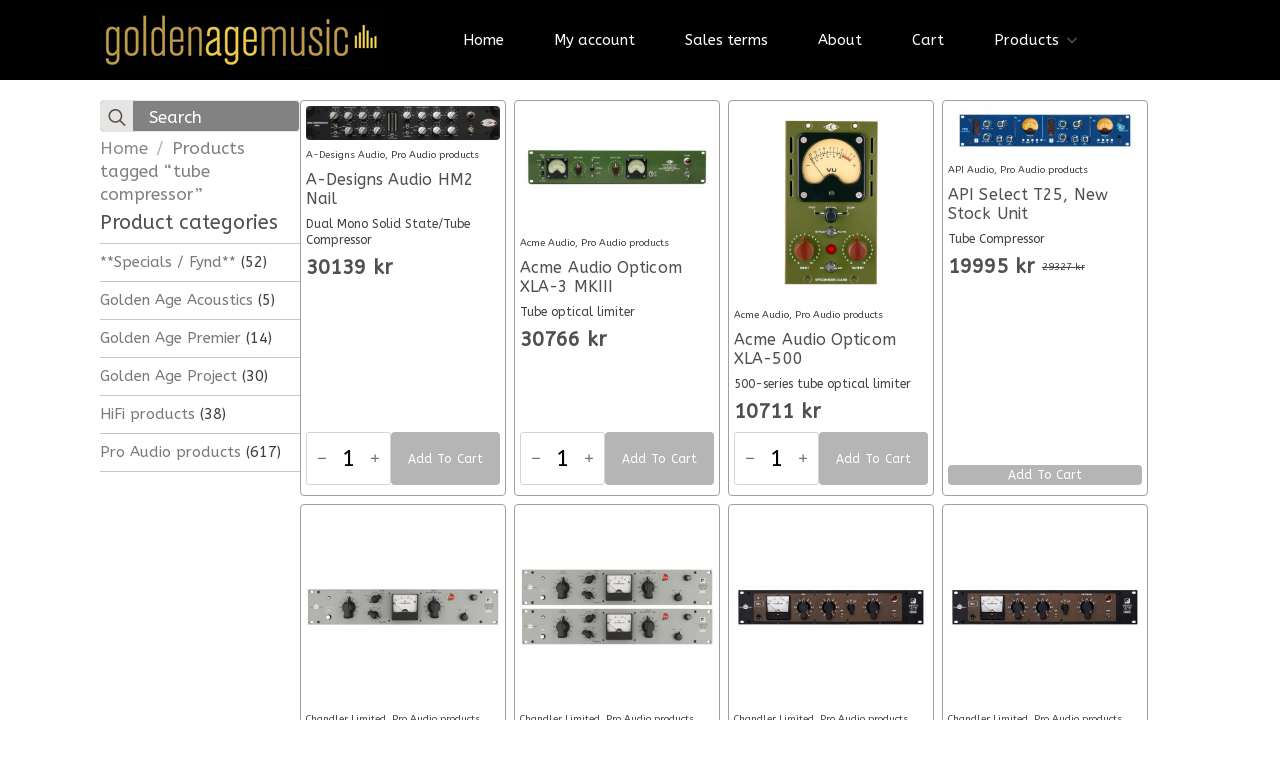

--- FILE ---
content_type: text/html; charset=UTF-8
request_url: https://goldenagemusic.se/product-tag/tube-compressor/
body_size: 19312
content:

    <!doctype html>
    <html lang="en-US">

    <head>
        <meta charset="UTF-8">
        <meta name="viewport" content="width=device-width, initial-scale=1">
                    <link rel='stylesheet' href='https://goldenagemusic.se/wp-content/plugins/breakdance/plugin/themeless/normalize.min.css'>
                <style id="jetpack-boost-critical-css">/* Critical CSS Key: archive_product */
html{scroll-behavior:smooth}*{box-sizing:border-box}body{background-color:#fff;font-family:system-ui,-apple-system,"Segoe UI",Roboto,Helvetica,Arial,sans-serif,"Apple Color Emoji","Segoe UI Emoji"}img{display:inline-block;max-inline-size:100%;block-size:auto;vertical-align:middle}html{line-height:1.4;-webkit-text-size-adjust:100%}h2{line-height:1.2}body{margin:0}a{background-color:transparent}img{border-style:none}button,input{font-family:inherit;font-size:100%;line-height:1.15;margin:0}button,input{overflow:visible}button{text-transform:none}[type=button],[type=submit],button{-webkit-appearance:button}.breakdance-woocommerce .widget_product_categories .cat-item{color:var(--bde-woo-base-text-color);font-size:var(--bde-woo-typography__size-standard);font-family:var(--bde-woo-typography__size-standard-font-family);line-height:var(--bde-woo-base-paragraph-line-height);font-weight:var(--bde-woo-typography-font-weight-normal);display:inline;font-style:normal;margin:0}.breakdance-woocommerce h2.widgettitle,.breakdance-woocommerce ul.products li.product .woocommerce-loop-category__title{color:var(--bde-woo-base-headings-color);font-weight:var(--bde-woo-typography-font-weight-normal);font-size:var(--bde-woo-typography__size-large);font-family:var(--bde-woo-typography__size-large-font-family);line-height:var(--bde-woo-base-heading-line-height);text-align:left;margin:0;padding:0}.breakdance-woocommerce .widget_product_categories a{color:var(--bde-woo-buttons-and-links__text-link-color);text-decoration:none;font-weight:var(--bde-woo-typography-font-weight-medium);display:inline}.breakdance-woocommerce .widget_product_categories ul{list-style:none;padding:0;margin:0;display:flex;flex-direction:column;line-height:var(--bde-woo-base-paragraph-line-height)}.breakdance-woocommerce ul.products li.product-category img{display:block;width:100%;border-radius:var(--bde-woo-product-images__border-radius);border-color:var(--bde-woo-product-images__border-color);border-style:solid;border-width:var(--bde-woo-product-images__border-width)}.breakdance-woocommerce .product-category a{text-decoration:none;position:relative}@media (max-width:767px){.breakdance-woocommerce .woocommerce-cart-form__contents td.product-thumbnail{width:100%;grid-area:span 3}}.bde-mini-cart-offcanvas .bde-mini-cart-item-thumbnail{grid-area:span 2}.breakdance-woocommerce ul.products .product{position:relative;display:flex;flex-direction:column}.breakdance-woocommerce ul.products{display:grid;grid-template-columns:repeat(var(--bde-woo-products-list-products-per-row),minmax(0,1fr));gap:var(--bde-woo-products-list-gap);list-style-type:none;width:100%;margin:0;padding:0}.breakdance-woocommerce ul.products::after,.breakdance-woocommerce ul.products::before{display:none}.breakdance-woocommerce ul.products li.product-category img{width:100%;margin-bottom:var(--bde-woo-base-medium-gaps)}.breakdance-woocommerce ul.products li.product{position:relative;flex-shrink:0;margin:0}.breakdance-woocommerce ul.products li.product a{width:100%}.breakdance-woocommerce .product-category mark.count{background-color:transparent;color:var(--bde-woo-base-headings-color);margin-left:var(--bde-woo-base-small-gaps);font-weight:var(--bde-woo-typography-font-weight-heavy)}.bde-woo-widget{width:100%}.breakdance-woocommerce .widget{margin-bottom:0}.breakdance-woocommerce .widget:last-child{margin-bottom:0}.breakdance-woocommerce h2.widgettitle{display:block;margin-bottom:var(--bde-woo-base-medium-gaps)}.breakdance-woocommerce .widget_product_categories{line-height:var(--bde-woo-base-heading-line-height)}.breakdance-woocommerce .widget_product_categories ul{width:100%;flex-wrap:wrap}.breakdance-woocommerce .widget_product_categories ul li:not(:last-child){border-bottom:1px solid var(--bde-woo-base-border-color);margin-bottom:var(--bde-woo-base-standard-gaps);padding-bottom:var(--bde-woo-base-standard-gaps)}.breakdance-woocommerce .widget_product_categories ul.product-categories>li:last-child{border-bottom:1px solid var(--bde-woo-base-border-color);margin-bottom:var(--bde-woo-base-standard-gaps);padding-bottom:var(--bde-woo-base-standard-gaps)}.breakdance-woocommerce .widget_product_categories ul.product-categories>li:first-child{border-top:1px solid var(--bde-woo-base-border-color);padding-top:var(--bde-woo-base-standard-gaps)}.breakdance-woocommerce .widget_product_categories .count{display:inline}.breakdance .section-background-overlay{position:absolute;top:0;left:0;bottom:0;right:0}.breakdance-menu{--menu-background:#fff;--menu-max-height:calc(100vh - var(--mobile-buffer-y));--menu-alignment:flex-start;--menu-base-font-size:.875em;--mobile-offset-y:calc(100% + 15px);--mobile-offset-x:0;--toggle-background-color:transparent;--toggle-padding:0px;--toggle-radius:0px;--toggle-layer-width:32px;--toggle-layer-height:4px;--toggle-layer-spacing:6px;--toggle-layer-color:var(--bde-headings-color);--toggle-layer-border-radius:0px;--links-gap:0px;--link-padding-top:20px;--link-padding-bottom:20px;--link-padding-left:20px;--link-padding-right:20px;--link-color:var(--bde-headings-color);--link-background-color:transparent;--link-alignment:space-between;--link-arrow-display:block;--link-arrow-color:var(--link-color);--link-arrow-size:10px;--link-arrow-gap:8px;--link-arrow-offset-y:0px;--link-arrow-close-rotation:0deg;--link-arrow-rotation:var(--link-arrow-close-rotation);--link-border:1px solid var(--link-border-color);--link-border-color:#eee;--dropdown-background-color:#fff;--dropdown-custom-offset-y:20px;--dropdown-border-radius:8px;--dropdown-section-padding:30px;--dropdown-section-gap:var(--gap-lg);--dropdown-links-gap:var(--gap-sm);--dropdown-link-color:var(--bde-headings-color);--dropdown-columns-stack:row;--dropdown-columns-gap:var(--gap-xl);--dropdown-column-title-spacing:0px;--dropdown-sections-stack:column;--gap-xl:60px;--gap-lg:30px;--gap-sm:15px;--gap-none:0;--arrow-icon:url(data:image/svg+xml,%3Csvg\ xmlns=\'http://www.w3.org/2000/svg\'\ viewBox=\'0\ 0\ 448\ 512\'%3E%3Cpath\ d=\'M441.9\ 167.3l-19.8-19.8c-4.7-4.7-12.3-4.7-17\ 0L224\ 328.2\ 42.9\ 147.5c-4.7-4.7-12.3-4.7-17\ 0L6.1\ 167.3c-4.7\ 4.7-4.7\ 12.3\ 0\ 17l209.4\ 209.4c4.7\ 4.7\ 12.3\ 4.7\ 17\ 0l209.4-209.4c4.7-4.7\ 4.7-12.3\ 0-17z\'%3E%3C/path%3E%3C/svg%3E);--mobile-link-padding-top:20px;--mobile-link-padding-bottom:20px;--mobile-link-padding-left:20px;--mobile-link-padding-right:20px;--mobile-link-level-2-padding-top:12px;--mobile-link-level-2-padding-bottom:12px;--mobile-link-level-2-padding-left:25px;--mobile-link-level-2-padding-right:20px;--mobile-link-level-3-padding-top:12px;--mobile-link-level-3-padding-bottom:12px;--mobile-link-level-3-padding-left:30px;--mobile-link-level-3-padding-right:30px}.breakdance-menu{position:relative;-webkit-font-smoothing:antialiased;text-align:left;height:var(--menu-height)}:root .breakdance-menu{display:flex}.breakdance-menu-list{display:flex;align-items:center;justify-content:var(--menu-alignment);gap:var(--links-gap);list-style-type:none;margin:0;padding:0}.breakdance-menu-item{position:relative}.breakdance-menu .breakdance-menu-link{position:relative;z-index:1;display:flex;flex-direction:row;align-items:center;justify-content:var(--link-alignment);flex:1;font-size:var(--menu-base-font-size);font-family:inherit;font-weight:500;line-height:1;text-decoration:none;color:var(--link-color);padding:var(--link-padding-top) var(--link-padding-right) var(--link-padding-bottom) var(--link-padding-left);margin:0;border:none;background-color:var(--link-background-color);white-space:nowrap}.breakdance-menu-link-arrow{position:relative;z-index:1;align-self:stretch;border:none;background-color:transparent;padding:var(--link-padding-top) var(--link-padding-right) var(--link-padding-bottom) 0}.breakdance-menu-link-arrow:after{content:"";display:var(--link-arrow-display);-webkit-mask-image:var(--arrow-icon);mask-image:var(--arrow-icon);-webkit-mask-size:cover;mask-size:cover;-webkit-mask-position:center;mask-position:center;margin-left:var(--link-arrow-gap);font-size:var(--link-arrow-size);width:1em;height:1em;background-color:var(--link-arrow-color);transform:translateY(var(--link-arrow-offset-y)) rotate(var(--link-arrow-rotation));flex-shrink:0}.breakdance-dropdown{--dropdown-offset-x:0px;--translate-x:0px;--translate-y:0px;--rotate-x:0deg;--scale:1;position:relative}.breakdance-dropdown .breakdance-menu-link{padding-right:0}.breakdance-dropdown-toggle{position:relative;display:flex;align-items:center}.breakdance-dropdown-floater{position:absolute;top:calc(var(--dropdown-offset-y) + var(--dropdown-custom-offset-y));left:var(--dropdown-offset-x);z-index:var(--bde-z-index-menu-dropdown);min-width:100%;opacity:0;visibility:hidden;backface-visibility:hidden;transform:translate(var(--translate-x)) translateY(var(--translate-y)) rotateX(var(--rotate-x)) scale(var(--scale)) translateZ(0)}.breakdance-dropdown-body{position:relative;z-index:1;flex-grow:1;display:flex;flex-direction:var(--dropdown-sections-stack);width:100%;background-color:var(--dropdown-background-color);box-shadow:0 50px 100px -20px #32325d40,0 30px 60px -30px #0000004d;border-radius:var(--dropdown-border-radius);overflow:hidden}.breakdance-dropdown-section{display:flex;flex-wrap:wrap;padding:var(--dropdown-section-padding);gap:var(--dropdown-section-gap);width:var(--dropdown-section-width)}.breakdance-dropdown-columns{display:flex;flex-direction:var(--dropdown-columns-stack);gap:var(--dropdown-columns-gap);width:100%}.breakdance-dropdown-column{display:flex;flex-direction:column;gap:var(--gap-sm);flex:1}.breakdance-dropdown-column__title{display:flex;align-items:center;font-weight:700;font-size:var(--menu-base-font-size);line-height:1.5;white-space:nowrap;margin-top:0;margin-bottom:var(--dropdown-column-title-spacing);color:var(--link-color)}.breakdance-menu--collapse .breakdance-dropdown-column--collapsible .breakdance-dropdown-column__title:after{content:"";display:var(--link-arrow-display);-webkit-mask-image:var(--arrow-icon);mask-image:var(--arrow-icon);-webkit-mask-size:cover;mask-size:cover;-webkit-mask-position:center;mask-position:center;margin-left:var(--link-arrow-gap);font-size:var(--link-arrow-size);width:1em;height:1em;background-color:var(--link-arrow-color);transform:translateY(var(--link-arrow-offset-y)) rotate(var(--link-arrow-rotation));flex-shrink:0;display:none}.breakdance-dropdown-links{display:flex;flex-direction:column;gap:var(--dropdown-links-gap);list-style-type:none;margin:0;padding:0}.breakdance-menu .breakdance-dropdown-link{display:flex;align-items:center;font-size:var(--menu-base-font-size);line-height:1.5;text-decoration:none;color:var(--dropdown-link-color);white-space:nowrap}.breakdance-dropdown-link__text{display:block}.breakdance-menu-toggle{display:none;align-items:center;border:none;color:var(--toggle-layer-color);background-color:var(--toggle-background-color);backface-visibility:hidden;padding:var(--toggle-padding);border-radius:var(--toggle-radius);min-height:var(--toggle-layer-width);box-sizing:content-box}.breakdance-menu-toggle-icon{width:var(--toggle-layer-width);height:calc(var(--toggle-layer-height)*3 + var(--toggle-layer-spacing)*2);display:inline-block;position:relative}.breakdance-menu-toggle-lines{top:50%;display:block;margin-top:calc(var(--toggle-layer-height)/-2)}.breakdance-menu-toggle-lines,.breakdance-menu-toggle-lines:after,.breakdance-menu-toggle-lines:before{content:"";position:absolute;display:block;width:var(--toggle-layer-width);height:var(--toggle-layer-height);background-color:currentColor;border-radius:var(--toggle-layer-border-radius)}.breakdance-menu-toggle-lines:before{top:calc((var(--toggle-layer-spacing) + var(--toggle-layer-height))*-1)}.breakdance-menu-toggle-lines:after{bottom:calc((var(--toggle-layer-spacing) + var(--toggle-layer-height))*-1)}.breakdance .bde-section{position:relative;width:100%;background-position:center center;background-size:cover}.breakdance .bde-section .section-container{max-width:var(--bde-section-width);background-size:cover;position:relative;display:flex;flex-direction:column;align-items:flex-start;text-align:left;margin:0 auto;padding:var(--bde-section-vertical-padding) var(--bde-section-horizontal-padding)}.breakdance .bde-columns{max-width:100%;width:100%;display:flex;flex-direction:row;flex-wrap:nowrap;gap:var(--bde-column-gap)}.breakdance .bde-column{display:flex;flex-direction:column;justify-content:flex-start;text-align:left;align-items:flex-start;width:calc(var(--column-width) - var(--bde-column-gap)*((var(--columnCount) - 1)/ var(--columnCount)));position:relative;background-size:cover}.bde-back-to-top{--bde-back-to-top-width:60px;--bde-back-to-top-height:60px}.bde-back-to-top.is-sticky{position:fixed;bottom:0;right:0;z-index:var(--bde-z-index-back-to-top);margin:20px;display:flex;justify-content:center;align-items:center}.bde-back-to-top__button{display:flex;align-items:center;justify-content:center;background:0 0;border:0;transform-origin:center;position:relative;z-index:20;gap:8px}.bde-back-to-top--progress .bde-back-to-top__button{width:var(--bde-back-to-top-width);height:var(--bde-back-to-top-height);border-radius:50%}.bde-back-to-top__icon-wrap>svg{font-size:inherit;width:1em;height:1em;stroke-width:0;stroke:currentColor;fill:currentColor}.bde-back-to-top__icon-wrap{display:flex;font-size:20px}.bde-back-to-top--progress .bde-back-to-top__icon-wrap{color:var(--grey-900)}.bde-back-to-top__progress-svg{position:absolute;z-index:30;width:100%;height:100%;fill:none;overflow:visible}.bde-back-to-top__progress-svg path{stroke:var(--grey-200);stroke-width:5;box-sizing:border-box;stroke-linecap:round}.bde-back-to-top__progress-svg path.tracker{stroke:var(--grey-900)}.bde-back-to-top__button--animation-fade.is-sticky{opacity:0}.bde-back-to-top__button--show-always.is-sticky{opacity:1;transform:none}.breakdance .bde-search-form{--searchFormSize:52px;--searchFormGray200:#e7e5e4;--searchFormGray600:#57534e;max-width:100%;position:relative;height:var(--searchFormSize)}.search-form__field{width:100%;border:0;padding:0 16px;height:var(--searchFormSize);display:block;outline:0;background-color:transparent}.search-form__button{height:var(--searchFormSize);display:flex;align-items:center;justify-content:center;width:var(--searchFormSize);color:#444;flex-shrink:0;appearance:none;border:0;padding:1px 6px}.search-form__button>svg{font-size:inherit;min-width:100%;width:1em;height:1em;stroke-width:0;stroke:currentColor;fill:currentColor;display:block}.search-form__button{color:var(--searchFormGray600)}.search-form__container{height:var(--searchFormSize);display:flex;width:100%;border-radius:4px;flex-direction:row;border-radius:4px}.search-form--classic .search-form__container{background-color:#fff;border:1px solid var(--searchFormGray200);overflow:hidden}.search-form--classic .search-form__button{background-color:var(--searchFormGray200);width:var(--searchFormSize);height:var(--searchFormSize)}.breakdance .bde-woo-breadcrumb .woocommerce-breadcrumb{margin-bottom:0}.breakdance .bde-woo-breadcrumb .bde-woo-breadcrumb_delimiter:before{content:"/"}.breakdance .bde-woo-breadcrumb .woocommerce-breadcrumb>*{display:inline-block}.breakdance .bde-woo-breadcrumb .woocommerce-breadcrumb a{text-decoration:none}.breakdance .bde-woo-breadcrumb .bde-woo-breadcrumb_delimiter:before{content:"/";margin:0 8px;color:#ccc}.bde-woo-widget{max-width:100%}.breakdance .bde-wooproductslist{width:100%}.breakdance .bde-text{max-width:100%;margin:0;color:var(--bde-text-color,var(--bde-body-text-color))}.breakdance .bde-image{max-width:100%}.breakdance-image{position:relative;display:flex;flex-direction:column;max-width:100%;margin:0;border:none}.breakdance-image-clip{overflow:hidden}.breakdance-image-object{display:block;max-width:100%;height:auto}.breakdance .bde-section-926-415 .section-container{gap:auto;align-items:flex-start;text-align:left;justify-content:flex-start}.breakdance .bde-section-926-415{background-color:#000}.breakdance .bde-section-926-415 :not(.button-atom__text){color:#fff}.breakdance .bde-section-926-415 .section-container{padding-bottom:0;padding-top:0}.breakdance .bde-columns-926-416{--columnCount:1;margin-top:0;margin-bottom:0}@media (max-width:1119px){.breakdance .bde-columns-926-416{--columnCount:1}.breakdance .bde-columns-926-416.bde-columns{flex-direction:column;flex-wrap:nowrap}.breakdance .bde-columns-926-416.bde-columns>.bde-column{width:100%}}@media (max-width:1023px){.breakdance .bde-columns-926-416{--columnCount:1}}@media (max-width:767px){.breakdance .bde-columns-926-416{--columnCount:1}}@media (max-width:479px){.breakdance .bde-columns-926-416{--columnCount:1}}.breakdance .bde-column-926-417{--column-width:100%;align-items:center;text-align:center;justify-content:center;--bde-text-color:#FFF;color:var(--bde-text-color);min-height:80px}.breakdance .bde-column-926-417{background-color:#000;background-image:url(https://goldenagemusic.se/wp-content/uploads/golden-age-music-logo-02.png);background-size:auto;background-repeat:no-repeat;background-position:left center}.breakdance .bde-column-926-417.bde-column{padding-left:250px}.breakdance .bde-column-926-417 a{color:#ffd438}@media (max-width:1023px){.breakdance .bde-column-926-417{align-items:center;text-align:center}}@media (max-width:479px){.breakdance .bde-column-926-417{align-items:flex-end;text-align:right}.breakdance .bde-column-926-417{background-image:url(https://goldenagemusic.se/wp-content/uploads/golden-age-music-logo-03.png);background-size:auto;background-repeat:no-repeat;background-position:left center}}@media (max-width:1119px){.breakdance .bde-menu-926-418 .breakdance-menu{--menu-background:#000;--toggle-layer-color:#FFCC2D;--link-color:#FC0;--link-background-color:#000;--link-border-color:#000;--mobile-link-padding-left:10px;--mobile-link-level-2-padding-left:10px}.breakdance .bde-menu-926-418 .breakdance-menu-link{color:#fc0}.breakdance .bde-menu-926-418 .breakdance-menu .breakdance-dropdown-column__title{color:#fff}.breakdance .bde-menu-926-418 .breakdance-dropdown-link{color:#fff}}@media (min-width:1120px){.breakdance .bde-menu-926-418 .breakdance-menu{--link-padding-left:30px}.breakdance .bde-menu-926-418 .breakdance-menu-link{font-weight:100}}.breakdance .bde-menu-926-418{margin-top:0}.breakdance .bde-menu-926-418{display:block;position:relative}@media (max-width:1119px){.breakdance .bde-menu-926-418 .breakdance-menu{--links-gap:0;--dropdown-links-gap:var(--gap-none)}.breakdance .bde-menu-926-418 .breakdance-menu-list{align-items:stretch;background-color:var(--menu-background);display:none;flex-direction:column;left:var(--mobile-offset-x);max-height:var(--menu-max-height);overflow-y:auto;position:absolute;top:var(--mobile-offset-y,100%);width:calc(100vw - var(--menu-scrollbar-width,0px));z-index:var(--bde-z-index-menu-mobile)}.breakdance .bde-menu-926-418 .breakdance-menu-list>:last-child{border-bottom:var(--link-border)}.breakdance .bde-menu-926-418 .breakdance-menu .breakdance-menu-link{border-top:var(--link-border);outline-offset:-1px;padding:var(--mobile-link-padding-top) var(--mobile-link-padding-right) var(--mobile-link-padding-bottom) var(--mobile-link-padding-left)}.breakdance .bde-menu-926-418 .breakdance-menu-link-arrow{border-top:var(--link-border);bottom:0;position:absolute;right:0;top:0}.breakdance .bde-menu-926-418 .breakdance-dropdown-floater{transform:none;visibility:visible}.breakdance .bde-menu-926-418 .breakdance-dropdown-body{background-color:var(--link-background-color);border-radius:0;border-top:var(--link-border);box-shadow:none;flex-direction:column}.breakdance .bde-menu-926-418 .breakdance-dropdown-section{--dropdown-section-padding:0;--dropdown-section-gap:var(--gap-none)}.breakdance .bde-menu-926-418 .breakdance-dropdown-columns{--dropdown-columns-stack:column;--dropdown-columns-gap:var(--gap-none)}.breakdance .bde-menu-926-418 .breakdance-dropdown-column{gap:var(--gap-none)}.breakdance .bde-menu-926-418 .breakdance-dropdown-column+.breakdance-dropdown-column{border-top:var(--link-border)}.breakdance .bde-menu-926-418 .breakdance-menu--collapse .breakdance-dropdown-column--collapsible{gap:var(--gap-none)}.breakdance .bde-menu-926-418 .breakdance-menu--collapse .breakdance-dropdown-column--collapsible .breakdance-dropdown-item:first-child,.breakdance .bde-menu-926-418 .breakdance-menu--collapse .breakdance-dropdown-column--collapsible:not(:first-child){border-top:var(--link-border)}.breakdance .bde-menu-926-418 .breakdance-menu--collapse .breakdance-dropdown-column--collapsible .breakdance-dropdown-column__title{outline-offset:-1px}.breakdance .bde-menu-926-418 .breakdance-menu--collapse .breakdance-dropdown-column--collapsible .breakdance-dropdown-links:not(.is-visible):not(.is-collapsing){height:0;overflow:hidden;visibility:hidden}.breakdance .bde-menu-926-418 .breakdance-dropdown-column__title{font-weight:500;justify-content:var(--link-alignment);padding:var(--mobile-link-level-2-padding-top) var(--mobile-link-level-2-padding-right) var(--mobile-link-level-2-padding-bottom) var(--mobile-link-level-2-padding-left);white-space:normal}.breakdance .bde-menu-926-418 .breakdance-menu--collapse .breakdance-dropdown-column--collapsible .breakdance-dropdown-column__title:after{display:block}.breakdance .bde-menu-926-418 .breakdance-dropdown-item+.breakdance-dropdown-item{border-top:var(--link-border)}.breakdance .bde-menu-926-418 .breakdance-menu .breakdance-dropdown-link{justify-content:var(--link-alignment);outline-offset:-1px;padding:var(--mobile-link-level-3-padding-top) var(--mobile-link-level-3-padding-right) var(--mobile-link-level-3-padding-bottom) var(--mobile-link-level-3-padding-left);white-space:normal}.breakdance .bde-menu-926-418 .breakdance-menu-toggle{display:flex}}@media (min-width:1120px){.breakdance .bde-menu-dropdown-926-424 .breakdance-dropdown{--dropdown-background-color:#000}.breakdance .bde-menu-dropdown-926-424 .breakdance-dropdown{--dropdown-columns-gap:20px;--dropdown-column-title-spacing:3px}}@media (max-width:1119px){@media (min-width:1120px){.breakdance .bde-menu-dropdown-926-424 .breakdance-dropdown .breakdance-dropdown-column__title{color:#000;font-size:18px}}.breakdance .bde-menu-dropdown-926-424{min-height:40px;font-size:30px}}@media (max-width:1023px){.breakdance .bde-menu-dropdown-926-424{min-height:40px;font-size:30px}}@media (max-width:479px){@media (min-width:1120px){.breakdance .bde-menu-dropdown-926-424 .breakdance-dropdown .breakdance-dropdown-link__text{font-size:10px}}.breakdance .bde-menu-dropdown-926-424{min-height:40px;font-size:30px}}.breakdance .bde-section-926-281 .section-container{align-items:flex-start;text-align:left;justify-content:flex-start}.breakdance .bde-section-926-281 .section-container{padding-bottom:50px;padding-top:20px}.breakdance .bde-columns-926-332{--columnCount:2;margin-top:0;margin-bottom:0}@media (max-width:1119px){.breakdance .bde-columns-926-332{--columnCount:2}.breakdance .bde-columns-926-332.bde-columns{flex-direction:column;flex-wrap:nowrap}.breakdance .bde-columns-926-332.bde-columns>.bde-column{width:100%}}@media (max-width:1023px){.breakdance .bde-columns-926-332{--columnCount:2}}@media (max-width:767px){.breakdance .bde-columns-926-332{--columnCount:2}}@media (max-width:479px){.breakdance .bde-columns-926-332{--columnCount:2}}.breakdance .bde-column-926-333{--column-width:20%}.breakdance .bde-search-form-926-388{--searchFormSize:32px}.breakdance .bde-search-form-926-388 .search-form--classic .search-form__container{background:#828282}.breakdance .bde-search-form-926-388 .search-form--classic .search-form__field{color:#fff}.breakdance .bde-search-form-926-388 .search-form--classic .search-form__field::placeholder{color:#fff}.breakdance .bde-woo-breadcrumb-926-336.bde-woo-breadcrumb .bde-woo-breadcrumb_delimiter:before{margin:0 8px;color:#afafaf}.breakdance .bde-woo-breadcrumb-926-336.bde-woo-breadcrumb .woocommerce-breadcrumb a{color:#8a8a8a}.breakdance .bde-woo-breadcrumb-926-336.bde-woo-breadcrumb nav.woocommerce-breadcrumb{color:gray}.breakdance .bde-woo-breadcrumb-926-336{background-color:#fff;color:#333;margin-top:5px}@media (max-width:1119px){.breakdance .bde-woo-breadcrumb-926-336.bde-woo-breadcrumb .bde-woo-breadcrumb_delimiter:before{margin:0 8px}}@media (max-width:1023px){.breakdance .bde-woo-breadcrumb-926-336.bde-woo-breadcrumb .bde-woo-breadcrumb_delimiter:before{margin:0 8px}}@media (max-width:767px){.breakdance .bde-woo-breadcrumb-926-336.bde-woo-breadcrumb .bde-woo-breadcrumb_delimiter:before{margin:0 8px}}@media (max-width:479px){.breakdance .bde-woo-breadcrumb-926-336.bde-woo-breadcrumb .bde-woo-breadcrumb_delimiter:before{margin:0 8px}}.breakdance .bde-woo-widget-926-337{margin-top:5px}@media (max-width:1119px) and (min-width:1024px){.breakdance .bde-woo-widget-926-337{display:none}}@media (max-width:1023px) and (min-width:768px){.breakdance .bde-woo-widget-926-337{display:none}}@media (max-width:767px) and (min-width:480px){.breakdance .bde-woo-widget-926-337{display:none}}@media (max-width:479px){.breakdance .bde-woo-widget-926-337{display:none}}.breakdance .bde-column-926-334{--column-width:80%}.breakdance .bde-wooproductslist-926-338.breakdance-woocommerce{--bde-woo-products-list-products-per-row:4}.breakdance .bde-wooproductslist-926-338 li.product{border-top:1px solid #9e9e9e;border-bottom:1px solid #9e9e9e;border-left:1px solid #9e9e9e;border-right:1px solid #9e9e9e;border-top-left-radius:4px;border-top-right-radius:4px;border-bottom-left-radius:4px;border-bottom-right-radius:4px;padding:5px 5px 10px 5px}.breakdance .bde-wooproductslist-926-338{margin-top:0}@media (max-width:1023px){.breakdance .bde-wooproductslist-926-338.breakdance-woocommerce{--bde-woo-products-list-products-per-row:3}}@media (max-width:767px){.breakdance .bde-wooproductslist-926-338.breakdance-woocommerce{--bde-woo-products-list-products-per-row:3}}@media (max-width:479px){.breakdance .bde-wooproductslist-926-338.breakdance-woocommerce{--bde-woo-products-list-products-per-row:2}}.breakdance .bde-section-926-391{background-color:#000}.breakdance .bde-section-926-391 .section-container{padding-bottom:0;padding-top:0}.breakdance .bde-columns-926-392{--columnCount:2}@media (max-width:1119px){.breakdance .bde-columns-926-392{--columnCount:2}}@media (max-width:1023px){.breakdance .bde-columns-926-392{--columnCount:2}.breakdance .bde-columns-926-392.bde-columns{--columnCount:2;flex-direction:row;flex-wrap:wrap}.breakdance .bde-columns-926-392.bde-columns>.bde-column{--column-width:50%}}@media (max-width:767px){.breakdance .bde-columns-926-392{--columnCount:2}.breakdance .bde-columns-926-392.bde-columns{flex-direction:column;flex-wrap:nowrap}.breakdance .bde-columns-926-392.bde-columns>.bde-column{width:100%}}@media (max-width:479px){.breakdance .bde-columns-926-392{--columnCount:2}}.breakdance .bde-column-926-393{--column-width:50%;justify-content:flex-end}.breakdance .bde-column-926-393.bde-column{padding:40px 40px 40px 40px}.breakdance .bde-column-926-397{--column-width:50%}.breakdance .bde-column-926-397.bde-column{padding-bottom:20px}@media (max-width:767px){.breakdance .bde-column-926-397{align-items:center;text-align:center}}.breakdance .bde-text-926-399{color:#d4d4d4}@media all{.screen-reader-text{clip:rect(1px,1px,1px,1px);word-wrap:normal!important;border:0;clip-path:inset(50%);height:1px;margin:-1px;overflow:hidden;overflow-wrap:normal!important;padding:0;position:absolute!important;width:1px}}:root{--grey-200:#e5e7eb;--grey-300:#d1d5db;--grey-900:#111827;--bde-body-font-family:"ABeeZee",sans-serif;--bde-heading-font-family:"ABeeZee",sans-serif;--bde-base-font-size:16px;--bde-body-font-size:17px;--bde-font-size-ratio:1.250;--bde-h6-font-size:var(--bde-base-font-size);--bde-h5-font-size:calc(var(--bde-h6-font-size)*var(--bde-font-size-ratio));--bde-h4-font-size:calc(var(--bde-h5-font-size)*var(--bde-font-size-ratio));--bde-h3-font-size:calc(var(--bde-h4-font-size)*var(--bde-font-size-ratio));--bde-h2-font-size:calc(var(--bde-h3-font-size)*var(--bde-font-size-ratio));--bde-body-text-color:#333;--bde-headings-color:#616161;--bde-background-color:#FFF;--bde-column-gap:32px;--bde-section-width:1120px;--bde-section-vertical-padding:100px;--bde-section-horizontal-padding:20px;--bde-woo-products-list-gap:var(--bde-woo-base-large-gaps);--bde-woo-base-paragraph-line-height:1.4;--bde-woo-base-heading-line-height:1.2;--bde-woo-base-border-color:var(--grey-300);--bde-woo-base-space:8px;--bde-woo-base-ratio:1.618;--bde-woo-typography-font-weight-normal:400;--bde-woo-typography-font-weight-medium:500;--bde-woo-typography-font-weight-heavy:600;--bde-woo-product-images__border-radius:4px;--bde-woo-product-images__border-width:0px;--bde-woo-product-images__border-color:var(--grey-300)}:root{--bde-links-color:#737373;--bde-z-index-modal:1000;--bde-z-index-high:300;--bde-z-index-menu-dropdown:var(--bde-z-index-modal);--bde-z-index-menu-mobile:var(--bde-z-index-modal);--bde-z-index-back-to-top:var(--bde-z-index-high);--bde-woo-base-text-color:var(--bde-body-text-color);--bde-woo-base-headings-color:var(--bde-headings-color);--bde-woo-base-small-gaps:calc(var(--bde-woo-base-space)/var(--bde-woo-base-ratio));--bde-woo-base-standard-gaps:var(--bde-woo-base-space);--bde-woo-base-medium-gaps:calc(var(--bde-woo-base-space)*var(--bde-woo-base-ratio));--bde-woo-base-big-gaps:calc(var(--bde-woo-base-medium-gaps)*var(--bde-woo-base-ratio));--bde-woo-base-large-gaps:calc(var(--bde-woo-base-big-gaps)*var(--bde-woo-base-ratio));--bde-woo-typography-ratio:var(--bde-font-size-ratio);--bde-woo-typography__size-standard:var(--bde-body-font-size);--bde-woo-typography__size-standard-font-family:var(--bde-body-font-family);--bde-woo-typography__size-medium:calc(var(--bde-woo-typography__size-standard)*var(--bde-woo-typography-ratio));--bde-woo-typography__size-large:calc(var(--bde-woo-typography__size-medium)*var(--bde-woo-typography-ratio));--bde-woo-typography__size-large-font-family:var(--bde-heading-font-family);--bde-woo-buttons-and-links__text-link-color:#737373}:root{--bde-font-size-ratio:1.21;--bde-base-font-size:15px}.breakdance *,.breakdance ::after,.breakdance ::before{box-sizing:border-box}.breakdance img{max-width:100%;height:auto}.breakdance figure{margin-left:0;margin-right:0}.screen-reader-text{border:0;clip:rect(1px,1px,1px,1px);-webkit-clip-path:inset(50%);clip-path:inset(50%);height:1px;margin:-1px;overflow:hidden;overflow-wrap:normal!important;word-wrap:normal!important;padding:0;position:absolute!important;width:1px}.breakdance{background-color:var(--bde-background-color);color:var(--bde-body-text-color)}.breakdance h2{color:var(--bde-headings-color)}.breakdance a{color:var(--bde-links-color)}.breakdance{font-family:var(--bde-body-font-family);font-size:var(--bde-body-font-size)}.breakdance h2{font-family:var(--bde-heading-font-family)}.breakdance h2{font-size:var(--bde-h2-font-size)}.breakdance{font-size:17px}:root{--bde-woo-base-text-color:#404040;--bde-woo-base-headings-color:#505050;--bde-woo-base-border-color:#C7C7C7;--bde-woo-base-ratio:1;--bde-woo-typography__size-standard:15px;--bde-woo-typography__size-standard-font-family:"ABeeZee",sans-serif;--bde-woo-typography__size-medium:20px;--bde-woo-typography__size-large:20px;--bde-woo-typography__size-large-font-family:"ABeeZee",sans-serif;--bde-woo-buttons-and-links__text-link-color:#797979;--bde-woo-products-list-products-per-row:4}@media (max-width:1023px){:root{--bde-woo-products-list-products-per-row:3}}@media (max-width:767px){:root{--bde-woo-products-list-products-per-row:2}}@media (max-width:479px){:root{--bde-woo-products-list-products-per-row:1}}</style><title>tube compressor &#8211; Golden Age Music</title>
<meta name='robots' content='max-image-preview:large' />

<link rel='dns-prefetch' href='//www.google.com' />
<link rel='dns-prefetch' href='//stats.wp.com' />

<!-- No Concat CSS wp-img-auto-sizes-contain => Maybe Not Static File  -->

<!-- No Concat CSS woocommerce-inline => Maybe Not Static File  -->

<!-- No Concat CSS breakdance-woo-inline => Maybe Not Static File  -->
<style id='wp-img-auto-sizes-contain-inline-css'>
img:is([sizes=auto i],[sizes^="auto," i]){contain-intrinsic-size:3000px 1500px}
/*# sourceURL=wp-img-auto-sizes-contain-inline-css */
</style>

<!-- No Concat JS jquery-core => Excluded option -->

<!-- No Concat JS recaptcha => External URL: https://www.google.com/recaptcha/api.js?hl=en_US -->

<!-- No Concat JS woocommerce-analytics => External URL: https://stats.wp.com/s-202603.js -->







<meta name="cdp-version" content="1.5.0" />	<noscript><style>.woocommerce-product-gallery{ opacity: 1 !important; }</style></noscript>
	<!-- [HEADER ASSETS] -->
<link rel="stylesheet" href="https://goldenagemusic.se/wp-content/plugins/breakdance/subplugins/breakdance-woocommerce/css/breakdance-woocommerce.css" />

<link rel="stylesheet" href="https://goldenagemusic.se/wp-content/plugins/breakdance/subplugins/breakdance-elements/dependencies-files/breakdance-fancy-background@1/fancy-background.css?bd_ver=2.6.1" />
<link rel="stylesheet" href="https://goldenagemusic.se/wp-content/plugins/breakdance/subplugins/breakdance-elements/dependencies-files/awesome-menu@1/awesome-menu.css?bd_ver=2.6.1" />
<link rel="stylesheet" href="https://fonts.googleapis.com/css2?family=ABeeZee:ital,wght@0,100;0,200;0,300;0,400;0,500;0,600;0,700;0,800;0,900;1,100;1,200;1,300;1,400;1,500;1,600;1,700;1,800;1,900&display=swap" />

<link rel="stylesheet" href="https://goldenagemusic.se/wp-content/uploads/breakdance/css/post-926-defaults.css?v=53f60762e95a97326e9a1dffad212fde" />

<link rel="stylesheet" href="https://goldenagemusic.se/wp-content/uploads/breakdance/css/global-settings.css?v=6f610d5ca176a9d093249d8601df6e4b" />

<link rel="stylesheet" href="https://goldenagemusic.se/wp-content/uploads/breakdance/css/post-926.css?v=fb21eab2be2d34bba63844797de6cf59" />
<!-- [/EOF HEADER ASSETS] -->
    </head>
    
    <body class="archive tax-product_tag term-tube-compressor term-253 wp-theme-breakdance-zero breakdance theme-breakdance-zero woocommerce woocommerce-page woocommerce-no-js">
            <section class="bde-section-926-415 bde-section">
  
  
	



<div class="section-container"><div class="bde-columns-926-416 bde-columns"><div class="bde-column-926-417 bde-column">
              
  
  
	

  <div class="section-background-overlay"></div>


<div class="bde-menu-926-418 bde-menu">


      
        
    <nav class="breakdance-menu breakdance-menu--collapse    ">
    <button class="breakdance-menu-toggle breakdance-menu-toggle--squeeze" type="button" aria-label="Open Menu" aria-expanded="false" aria-controls="menu-418">
                  <span class="breakdance-menu-toggle-icon">
            <span class="breakdance-menu-toggle-lines"></span>
          </span>
            </button>
    
  <ul class="breakdance-menu-list" id="menu-418">
              
  
    <li class="breakdance-menu-item-926-419 breakdance-menu-item">
        
            
            

    
    
    
    
    
    <a class="breakdance-link breakdance-menu-link" href="/shop" target="_self" data-type="url"  >
  Home
    </a>

</li><li class="breakdance-menu-item-926-420 breakdance-menu-item">
        
            
            

    
    
    
    
    
    <a class="breakdance-link breakdance-menu-link" href="/my-account" target="_self" data-type="url"  >
  My account
    </a>

</li><li class="breakdance-menu-item-926-421 breakdance-menu-item">
        
            
            

    
    
    
    
    
    <a class="breakdance-link breakdance-menu-link" href="/salesterms" target="_self" data-type="url"  >
  Sales terms
    </a>

</li><li class="breakdance-menu-item-926-422 breakdance-menu-item">
        
            
            

    
    
    
    
    
    <a class="breakdance-link breakdance-menu-link" href="/about" target="_self" data-type="url"  >
  About
    </a>

</li><li class="breakdance-menu-item-926-423 breakdance-menu-item">
        
            
            

    
    
    
    
    
    <a class="breakdance-link breakdance-menu-link" href="/cart" target="_self" data-type="url"  >
  Cart
    </a>

</li><li class="bde-menu-dropdown-926-424 bde-menu-dropdown breakdance-menu-item">
<div class="breakdance-dropdown  breakdance-dropdown--with-link">
    <div class="breakdance-dropdown-toggle">
            
                      
            
            

    
    
    
    
    
    <a class="breakdance-link breakdance-menu-link" href="https://goldenagemusic.se/shop/" target="_self" data-type="" aria-expanded="false" aria-controls="dropdown-424" >

          Products
            </a>

      
      <button class="breakdance-menu-link-arrow" type="button" aria-expanded="false" aria-controls="dropdown-424" aria-label="Products Submenu"></button>
    </div>

    <div class="breakdance-dropdown-floater" aria-hidden="true" id="dropdown-424">
        <div class="breakdance-dropdown-body">
              <div class="breakdance-dropdown-section breakdance-dropdown-section--">
    <div class="breakdance-dropdown-columns">
              <div class="breakdance-dropdown-column ">
          
          <ul class="breakdance-dropdown-links">
                                <li class="breakdance-dropdown-item">
            
            
            

    
    
    
    
    
    <a class="breakdance-link breakdance-dropdown-link" href="/product-category/specials-fynd/pro-audio-specials/" target="_self" data-type=""  >

      
      <span class="breakdance-dropdown-link__label">
                  <span class="breakdance-dropdown-link__text">Specials/Fynd</span>
        
              </span>
        </a>

  </li>

                                <li class="breakdance-dropdown-item">
            
            
            

    
    
    
    
    
    <a class="breakdance-link breakdance-dropdown-link" href="/product-category/hifiproducts/" target="_self" data-type=""  >

      
      <span class="breakdance-dropdown-link__label">
                  <span class="breakdance-dropdown-link__text">HiFi products</span>
        
              </span>
        </a>

  </li>

                                <li class="breakdance-dropdown-item">
            
            
            

    
    
    
    
    
    <a class="breakdance-link breakdance-dropdown-link" href="/product-category/goldenageacoustics/" target="_self" data-type=""  >

      
      <span class="breakdance-dropdown-link__label">
                  <span class="breakdance-dropdown-link__text">Golden Age Acoustics</span>
        
              </span>
        </a>

  </li>

                                <li class="breakdance-dropdown-item">
            
            
            

    
    
    
    
    
    <a class="breakdance-link breakdance-dropdown-link" href="/product-category/goldenagepremier/" target="_self" data-type=""  >

      
      <span class="breakdance-dropdown-link__label">
                  <span class="breakdance-dropdown-link__text">Golden Age Premier</span>
        
              </span>
        </a>

  </li>

                                <li class="breakdance-dropdown-item">
            
            
            

    
    
    
    
    
    <a class="breakdance-link breakdance-dropdown-link" href="/product-category/goldenageproject/" target="_self" data-type=""  >

      
      <span class="breakdance-dropdown-link__label">
                  <span class="breakdance-dropdown-link__text">Golden Age Project</span>
        
              </span>
        </a>

  </li>

                      </ul>
        </div>
              <div class="breakdance-dropdown-column breakdance-dropdown-column--collapsible">
                      <span class="breakdance-dropdown-column__title" role="heading" aria-level="3">Manufacturers A-D</span>
          
          <ul class="breakdance-dropdown-links">
                                <li class="breakdance-dropdown-item">
            
            
            

    
    
    
    
    
    <a class="breakdance-link breakdance-dropdown-link" href="/product-category/proaudioproducts/adesignsaudio/" target="_self" data-type=""  >

      
      <span class="breakdance-dropdown-link__label">
                  <span class="breakdance-dropdown-link__text">A-Designs Audio</span>
        
              </span>
        </a>

  </li>

                                <li class="breakdance-dropdown-item">
            
            
            

    
    
    
    
    
    <a class="breakdance-link breakdance-dropdown-link" href="/product-category/proaudioproducts/acmeaudio/" target="_self" data-type=""  >

      
      <span class="breakdance-dropdown-link__label">
                  <span class="breakdance-dropdown-link__text">Acme Audio</span>
        
              </span>
        </a>

  </li>

                                <li class="breakdance-dropdown-item">
            
            
            

    
    
    
    
    
    <a class="breakdance-link breakdance-dropdown-link" href="/product-category/proaudioproducts/antelopeaudio/" target="_self" data-type=""  >

      
      <span class="breakdance-dropdown-link__label">
                  <span class="breakdance-dropdown-link__text">Antelope Audio</span>
        
              </span>
        </a>

  </li>

                                <li class="breakdance-dropdown-item">
            
            
            

    
    
    
    
    
    <a class="breakdance-link breakdance-dropdown-link" href="/product-category/proaudioproducts/apiaudio/" target="_self" data-type=""  >

      
      <span class="breakdance-dropdown-link__label">
                  <span class="breakdance-dropdown-link__text">API Audio</span>
        
              </span>
        </a>

  </li>

                                <li class="breakdance-dropdown-item">
            
            
            

    
    
    
    
    
    <a class="breakdance-link breakdance-dropdown-link" href="/product-category/proaudioproducts/auroraaudio/" target="_self" data-type=""  >

      
      <span class="breakdance-dropdown-link__label">
                  <span class="breakdance-dropdown-link__text">Aurora Audio</span>
        
              </span>
        </a>

  </li>

                                <li class="breakdance-dropdown-item">
            
            
            

    
    
    
    
    
    <a class="breakdance-link breakdance-dropdown-link" href="/product-category/proaudioproducts/avedis-audio-electronics/" target="_self" data-type=""  >

      
      <span class="breakdance-dropdown-link__label">
                  <span class="breakdance-dropdown-link__text">Avedis Audio</span>
        
              </span>
        </a>

  </li>

                                <li class="breakdance-dropdown-item">
            
            
            

    
    
    
    
    
    <a class="breakdance-link breakdance-dropdown-link" href="/product-category/proaudioproducts/barefootsound/" target="_self" data-type=""  >

      
      <span class="breakdance-dropdown-link__label">
                  <span class="breakdance-dropdown-link__text">Barefoot Sound</span>
        
              </span>
        </a>

  </li>

                                <li class="breakdance-dropdown-item">
            
            
            

    
    
    
    
    
    <a class="breakdance-link breakdance-dropdown-link" href="/product-category/proaudioproducts/bettermaker/" target="_self" data-type=""  >

      
      <span class="breakdance-dropdown-link__label">
                  <span class="breakdance-dropdown-link__text">Bettermaker</span>
        
              </span>
        </a>

  </li>

                                <li class="breakdance-dropdown-item">
            
            
            

    
    
    
    
    
    <a class="breakdance-link breakdance-dropdown-link" href="/product-category/proaudioproducts/black-box-analog-design/" target="_self" data-type=""  >

      
      <span class="breakdance-dropdown-link__label">
                  <span class="breakdance-dropdown-link__text">Black Box Analog Design</span>
        
              </span>
        </a>

  </li>

                                <li class="breakdance-dropdown-item">
            
            
            

    
    
    
    
    
    <a class="breakdance-link breakdance-dropdown-link" href="/product-category/proaudioproducts/burlaudio/" target="_self" data-type=""  >

      
      <span class="breakdance-dropdown-link__label">
                  <span class="breakdance-dropdown-link__text">Burl Audio</span>
        
              </span>
        </a>

  </li>

                                <li class="breakdance-dropdown-item">
            
            
            

    
    
    
    
    
    <a class="breakdance-link breakdance-dropdown-link" href="/product-category/proaudioproducts/buzzaudio/" target="_self" data-type=""  >

      
      <span class="breakdance-dropdown-link__label">
                  <span class="breakdance-dropdown-link__text">Buzz Audio</span>
        
              </span>
        </a>

  </li>

                                <li class="breakdance-dropdown-item">
            
            
            

    
    
    
    
    
    <a class="breakdance-link breakdance-dropdown-link" href="/product-category/proaudioproducts/chandlerlimited/" target="_self" data-type=""  >

      
      <span class="breakdance-dropdown-link__label">
                  <span class="breakdance-dropdown-link__text">Chandler Limited</span>
        
              </span>
        </a>

  </li>

                                <li class="breakdance-dropdown-item">
            
            
            

    
    
    
    
    
    <a class="breakdance-link breakdance-dropdown-link" href="/product-category/proaudioproducts/cranborne-audio/" target="_self" data-type=""  >

      
      <span class="breakdance-dropdown-link__label">
                  <span class="breakdance-dropdown-link__text">Cranborne Audio</span>
        
              </span>
        </a>

  </li>

                                <li class="breakdance-dropdown-item">
            
            
            

    
    
    
    
    
    <a class="breakdance-link breakdance-dropdown-link" href="/product-category/proaudioproducts/cranesong/" target="_self" data-type=""  >

      
      <span class="breakdance-dropdown-link__label">
                  <span class="breakdance-dropdown-link__text">Crane Song</span>
        
              </span>
        </a>

  </li>

                                <li class="breakdance-dropdown-item">
            
            
            

    
    
    
    
    
    <a class="breakdance-link breakdance-dropdown-link" href="/product-category/proaudioproducts/dwfearn/" target="_self" data-type=""  >

      
      <span class="breakdance-dropdown-link__label">
                  <span class="breakdance-dropdown-link__text">D.W. Fearn</span>
        
              </span>
        </a>

  </li>

                                <li class="breakdance-dropdown-item">
            
            
            

    
    
    
    
    
    <a class="breakdance-link breakdance-dropdown-link" href="/product-category/proaudioproducts/daking/" target="_self" data-type=""  >

      
      <span class="breakdance-dropdown-link__label">
                  <span class="breakdance-dropdown-link__text">Daking</span>
        
              </span>
        </a>

  </li>

                                <li class="breakdance-dropdown-item">
            
            
            

    
    
    
    
    
    <a class="breakdance-link breakdance-dropdown-link" href="/product-category/proaudioproducts/dangerousmusic/" target="_self" data-type=""  >

      
      <span class="breakdance-dropdown-link__label">
                  <span class="breakdance-dropdown-link__text">Dangerous Music</span>
        
              </span>
        </a>

  </li>

                                <li class="breakdance-dropdown-item">
            
            
            

    
    
    
    
    
    <a class="breakdance-link breakdance-dropdown-link" href="/product-category/proaudioproducts/dramasticaudio/" target="_self" data-type=""  >

      
      <span class="breakdance-dropdown-link__label">
                  <span class="breakdance-dropdown-link__text">Dramastic Audio</span>
        
              </span>
        </a>

  </li>

                      </ul>
        </div>
              <div class="breakdance-dropdown-column breakdance-dropdown-column--collapsible">
                      <span class="breakdance-dropdown-column__title" role="heading" aria-level="3">Manufacturers E-L</span>
          
          <ul class="breakdance-dropdown-links">
                                <li class="breakdance-dropdown-item">
            
            
            

    
    
    
    
    
    <a class="breakdance-link breakdance-dropdown-link" href="/product-category/proaudioproducts/echofix/" target="_self" data-type=""  >

      
      <span class="breakdance-dropdown-link__label">
                  <span class="breakdance-dropdown-link__text">Echofix</span>
        
              </span>
        </a>

  </li>

                                <li class="breakdance-dropdown-item">
            
            
            

    
    
    
    
    
    <a class="breakdance-link breakdance-dropdown-link" href="/product-category/proaudioproducts/electrodyne/" target="_self" data-type=""  >

      
      <span class="breakdance-dropdown-link__label">
                  <span class="breakdance-dropdown-link__text">Electrodyne</span>
        
              </span>
        </a>

  </li>

                                <li class="breakdance-dropdown-item">
            
            
            

    
    
    
    
    
    <a class="breakdance-link breakdance-dropdown-link" href="/product-category/proaudioproducts/elysia/" target="_self" data-type=""  >

      
      <span class="breakdance-dropdown-link__label">
                  <span class="breakdance-dropdown-link__text">Elysia</span>
        
              </span>
        </a>

  </li>

                                <li class="breakdance-dropdown-item">
            
            
            

    
    
    
    
    
    <a class="breakdance-link breakdance-dropdown-link" href="/product-category/proaudioproducts/empiricallabs/" target="_self" data-type=""  >

      
      <span class="breakdance-dropdown-link__label">
                  <span class="breakdance-dropdown-link__text">Empirical Labs</span>
        
              </span>
        </a>

  </li>

                                <li class="breakdance-dropdown-item">
            
            
            

    
    
    
    
    
    <a class="breakdance-link breakdance-dropdown-link" href="/product-category/proaudioproducts/ergolabstealthchair/" target="_self" data-type=""  >

      
      <span class="breakdance-dropdown-link__label">
                  <span class="breakdance-dropdown-link__text">Ergolab Stealth Chair</span>
        
              </span>
        </a>

  </li>

                                <li class="breakdance-dropdown-item">
            
            
            

    
    
    
    
    
    <a class="breakdance-link breakdance-dropdown-link" href="/product-category/proaudioproducts/eventide/" target="_self" data-type=""  >

      
      <span class="breakdance-dropdown-link__label">
                  <span class="breakdance-dropdown-link__text">Eventide</span>
        
              </span>
        </a>

  </li>

                                <li class="breakdance-dropdown-item">
            
            
            

    
    
    
    
    
    <a class="breakdance-link breakdance-dropdown-link" href="/product-category/proaudioproducts/flockaudio/" target="_self" data-type=""  >

      
      <span class="breakdance-dropdown-link__label">
                  <span class="breakdance-dropdown-link__text">Flock Audio</span>
        
              </span>
        </a>

  </li>

                                <li class="breakdance-dropdown-item">
            
            
            

    
    
    
    
    
    <a class="breakdance-link breakdance-dropdown-link" href="/product-category/proaudioproducts/gainlabaudio/" target="_self" data-type=""  >

      
      <span class="breakdance-dropdown-link__label">
                  <span class="breakdance-dropdown-link__text">Gainlab Audio</span>
        
              </span>
        </a>

  </li>

                                <li class="breakdance-dropdown-item">
            
            
            

    
    
    
    
    
    <a class="breakdance-link breakdance-dropdown-link" href="/product-category/proaudioproducts/greatriverelectronics//" target="_self" data-type=""  >

      
      <span class="breakdance-dropdown-link__label">
                  <span class="breakdance-dropdown-link__text">Great River Electronics</span>
        
              </span>
        </a>

  </li>

                                <li class="breakdance-dropdown-item">
            
            
            

    
    
    
    
    
    <a class="breakdance-link breakdance-dropdown-link" href="/product-category/proaudioproducts/h2audio/" target="_self" data-type=""  >

      
      <span class="breakdance-dropdown-link__label">
                  <span class="breakdance-dropdown-link__text">H2 Audio</span>
        
              </span>
        </a>

  </li>

                                <li class="breakdance-dropdown-item">
            
            
            

    
    
    
    
    
    <a class="breakdance-link breakdance-dropdown-link" href="/product-category/proaudioproducts/hazelriggindustries/" target="_self" data-type=""  >

      
      <span class="breakdance-dropdown-link__label">
                  <span class="breakdance-dropdown-link__text">Hazelrigg Industries</span>
        
              </span>
        </a>

  </li>

                                <li class="breakdance-dropdown-item">
            
            
            

    
    
    
    
    
    <a class="breakdance-link breakdance-dropdown-link" href="/product-category/proaudioproducts/heddaudio/" target="_self" data-type=""  >

      
      <span class="breakdance-dropdown-link__label">
                  <span class="breakdance-dropdown-link__text">HEDD Audio</span>
        
              </span>
        </a>

  </li>

                                <li class="breakdance-dropdown-item">
            
            
            

    
    
    
    
    
    <a class="breakdance-link breakdance-dropdown-link" href="/product-category/proaudioproducts/heritageaudio/" target="_self" data-type=""  >

      
      <span class="breakdance-dropdown-link__label">
                  <span class="breakdance-dropdown-link__text">Heritage Audio</span>
        
              </span>
        </a>

  </li>

                                <li class="breakdance-dropdown-item">
            
            
            

    
    
    
    
    
    <a class="breakdance-link breakdance-dropdown-link" href="/product-category/proaudioproducts/igsaudio/" target="_self" data-type=""  >

      
      <span class="breakdance-dropdown-link__label">
                  <span class="breakdance-dropdown-link__text">IGS Audio</span>
        
              </span>
        </a>

  </li>

                                <li class="breakdance-dropdown-item">
            
            
            

    
    
    
    
    
    <a class="breakdance-link breakdance-dropdown-link" href="/product-category/proaudioproducts/lachapellaudio/" target="_self" data-type=""  >

      
      <span class="breakdance-dropdown-link__label">
                  <span class="breakdance-dropdown-link__text">LaChapell Audio</span>
        
              </span>
        </a>

  </li>

                                <li class="breakdance-dropdown-item">
            
            
            

    
    
    
    
    
    <a class="breakdance-link breakdance-dropdown-link" href="/product-category/proaudioproducts/littlelabs/" target="_self" data-type=""  >

      
      <span class="breakdance-dropdown-link__label">
                  <span class="breakdance-dropdown-link__text">Little Labs</span>
        
              </span>
        </a>

  </li>

                      </ul>
        </div>
              <div class="breakdance-dropdown-column breakdance-dropdown-column--collapsible">
                      <span class="breakdance-dropdown-column__title" role="heading" aria-level="3">Manufacturers M-R</span>
          
          <ul class="breakdance-dropdown-links">
                                <li class="breakdance-dropdown-item">
            
            
            

    
    
    
    
    
    <a class="breakdance-link breakdance-dropdown-link" href="/product-category/proaudioproducts/maagaudio/" target="_self" data-type=""  >

      
      <span class="breakdance-dropdown-link__label">
                  <span class="breakdance-dropdown-link__text">Mäag Audio</span>
        
              </span>
        </a>

  </li>

                                <li class="breakdance-dropdown-item">
            
            
            

    
    
    
    
    
    <a class="breakdance-link breakdance-dropdown-link" href="/product-category/proaudioproducts/magnetonetechniques/" target="_self" data-type=""  >

      
      <span class="breakdance-dropdown-link__label">
                  <span class="breakdance-dropdown-link__text">Magnetone Techniques</span>
        
              </span>
        </a>

  </li>

                                <li class="breakdance-dropdown-item">
            
            
            

    
    
    
    
    
    <a class="breakdance-link breakdance-dropdown-link" href="/product-category/proaudioproducts/mercuryrecording/" target="_self" data-type=""  >

      
      <span class="breakdance-dropdown-link__label">
                  <span class="breakdance-dropdown-link__text">Mercury Recording</span>
        
              </span>
        </a>

  </li>

                                <li class="breakdance-dropdown-item">
            
            
            

    
    
    
    
    
    <a class="breakdance-link breakdance-dropdown-link" href="/product-category/proaudioproducts/mesanovic-microphones/" target="_self" data-type=""  >

      
      <span class="breakdance-dropdown-link__label">
                  <span class="breakdance-dropdown-link__text">Mesanovic Microphones</span>
        
              </span>
        </a>

  </li>

                                <li class="breakdance-dropdown-item">
            
            
            

    
    
    
    
    
    <a class="breakdance-link breakdance-dropdown-link" href="/product-category/proaudioproducts/mother/" target="_self" data-type=""  >

      
      <span class="breakdance-dropdown-link__label">
                  <span class="breakdance-dropdown-link__text">MOTHER</span>
        
              </span>
        </a>

  </li>

                                <li class="breakdance-dropdown-item">
            
            
            

    
    
    
    
    
    <a class="breakdance-link breakdance-dropdown-link" href="/product-category/proaudioproducts/neumann/" target="_self" data-type=""  >

      
      <span class="breakdance-dropdown-link__label">
                  <span class="breakdance-dropdown-link__text">Neumann</span>
        
              </span>
        </a>

  </li>

                                <li class="breakdance-dropdown-item">
            
            
            

    
    
    
    
    
    <a class="breakdance-link breakdance-dropdown-link" href="/product-category/proaudioproducts/overstayerrecordingequipment/" target="_self" data-type=""  >

      
      <span class="breakdance-dropdown-link__label">
                  <span class="breakdance-dropdown-link__text">Overstayer R. E.</span>
        
              </span>
        </a>

  </li>

                                <li class="breakdance-dropdown-item">
            
            
            

    
    
    
    
    
    <a class="breakdance-link breakdance-dropdown-link" href="/product-category/proaudioproducts/peluso-microphone-lab/" target="_self" data-type=""  >

      
      <span class="breakdance-dropdown-link__label">
                  <span class="breakdance-dropdown-link__text">Peluso Microphone Lab</span>
        
              </span>
        </a>

  </li>

                                <li class="breakdance-dropdown-item">
            
            
            

    
    
    
    
    
    <a class="breakdance-link breakdance-dropdown-link" href="/product-category/proaudioproducts/pmcspeakers/" target="_self" data-type=""  >

      
      <span class="breakdance-dropdown-link__label">
                  <span class="breakdance-dropdown-link__text">PMC Speakers</span>
        
              </span>
        </a>

  </li>

                                <li class="breakdance-dropdown-item">
            
            
            

    
    
    
    
    
    <a class="breakdance-link breakdance-dropdown-link" href="/product-category/proaudioproducts/prismsound/" target="_self" data-type=""  >

      
      <span class="breakdance-dropdown-link__label">
                  <span class="breakdance-dropdown-link__text">Prism Sound</span>
        
              </span>
        </a>

  </li>

                                <li class="breakdance-dropdown-item">
            
            
            

    
    
    
    
    
    <a class="breakdance-link breakdance-dropdown-link" href="/product-category/proaudioproducts/pulse-techniques/" target="_self" data-type=""  >

      
      <span class="breakdance-dropdown-link__label">
                  <span class="breakdance-dropdown-link__text">Pulse Techniques</span>
        
              </span>
        </a>

  </li>

                                <li class="breakdance-dropdown-item">
            
            
            

    
    
    
    
    
    <a class="breakdance-link breakdance-dropdown-link" href="/product-category/proaudioproducts/purpleaudio/" target="_self" data-type=""  >

      
      <span class="breakdance-dropdown-link__label">
                  <span class="breakdance-dropdown-link__text">Purple Audio</span>
        
              </span>
        </a>

  </li>

                                <li class="breakdance-dropdown-item">
            
            
            

    
    
    
    
    
    <a class="breakdance-link breakdance-dropdown-link" href="/product-category/proaudioproducts/q2audio/" target="_self" data-type=""  >

      
      <span class="breakdance-dropdown-link__label">
                  <span class="breakdance-dropdown-link__text">Q2 Audio</span>
        
              </span>
        </a>

  </li>

                                <li class="breakdance-dropdown-item">
            
            
            

    
    
    
    
    
    <a class="breakdance-link breakdance-dropdown-link" href="/product-category/proaudioproducts/realios/" target="_self" data-type=""  >

      
      <span class="breakdance-dropdown-link__label">
                  <span class="breakdance-dropdown-link__text">Realios</span>
        
              </span>
        </a>

  </li>

                                <li class="breakdance-dropdown-item">
            
            
            

    
    
    
    
    
    <a class="breakdance-link breakdance-dropdown-link" href="/product-category/proaudioproducts/retroinstruments/" target="_self" data-type=""  >

      
      <span class="breakdance-dropdown-link__label">
                  <span class="breakdance-dropdown-link__text">Retro Instruments</span>
        
              </span>
        </a>

  </li>

                                <li class="breakdance-dropdown-item">
            
            
            

    
    
    
    
    
    <a class="breakdance-link breakdance-dropdown-link" href="/product-category/proaudioproducts/rockruepel/" target="_self" data-type=""  >

      
      <span class="breakdance-dropdown-link__label">
                  <span class="breakdance-dropdown-link__text">Rockruepel</span>
        
              </span>
        </a>

  </li>

                                <li class="breakdance-dropdown-item">
            
            
            

    
    
    
    
    
    <a class="breakdance-link breakdance-dropdown-link" href="/product-category/proaudioproducts/rogermayer/" target="_self" data-type=""  >

      
      <span class="breakdance-dropdown-link__label">
                  <span class="breakdance-dropdown-link__text">Roger Mayer</span>
        
              </span>
        </a>

  </li>

                      </ul>
        </div>
              <div class="breakdance-dropdown-column breakdance-dropdown-column--collapsible">
                      <span class="breakdance-dropdown-column__title" role="heading" aria-level="3">Manufacturers S-Z</span>
          
          <ul class="breakdance-dropdown-links">
                                <li class="breakdance-dropdown-item">
            
            
            

    
    
    
    
    
    <a class="breakdance-link breakdance-dropdown-link" href="/product-category/proaudioproducts/serpentaudio/" target="_self" data-type=""  >

      
      <span class="breakdance-dropdown-link__label">
                  <span class="breakdance-dropdown-link__text">Serpent Audio</span>
        
              </span>
        </a>

  </li>

                                <li class="breakdance-dropdown-item">
            
            
            

    
    
    
    
    
    <a class="breakdance-link breakdance-dropdown-link" href="/product-category/proaudioproducts/shadow-hills-industries/" target="_self" data-type=""  >

      
      <span class="breakdance-dropdown-link__label">
                  <span class="breakdance-dropdown-link__text">Shadow Hills Industries</span>
        
              </span>
        </a>

  </li>

                                <li class="breakdance-dropdown-item">
            
            
            

    
    
    
    
    
    <a class="breakdance-link breakdance-dropdown-link" href="/product-category/proaudioproducts/slatedigital/" target="_self" data-type=""  >

      
      <span class="breakdance-dropdown-link__label">
                  <span class="breakdance-dropdown-link__text">Slate Digital</span>
        
              </span>
        </a>

  </li>

                                <li class="breakdance-dropdown-item">
            
            
            

    
    
    
    
    
    <a class="breakdance-link breakdance-dropdown-link" href="/product-category/proaudioproducts/smartresearch/" target="_self" data-type=""  >

      
      <span class="breakdance-dropdown-link__label">
                  <span class="breakdance-dropdown-link__text">Smart Research</span>
        
              </span>
        </a>

  </li>

                                <li class="breakdance-dropdown-item">
            
            
            

    
    
    
    
    
    <a class="breakdance-link breakdance-dropdown-link" href="/product-category/proaudioproducts/spectra1964/" target="_self" data-type=""  >

      
      <span class="breakdance-dropdown-link__label">
                  <span class="breakdance-dropdown-link__text">Spectra 1964</span>
        
              </span>
        </a>

  </li>

                                <li class="breakdance-dropdown-item">
            
            
            

    
    
    
    
    
    <a class="breakdance-link breakdance-dropdown-link" href="/product-category/proaudioproducts/ssl/" target="_self" data-type=""  >

      
      <span class="breakdance-dropdown-link__label">
                  <span class="breakdance-dropdown-link__text">SSL</span>
        
              </span>
        </a>

  </li>

                                <li class="breakdance-dropdown-item">
            
            
            

    
    
    
    
    
    <a class="breakdance-link breakdance-dropdown-link" href="/product-category/proaudioproducts/stagermicrophones/" target="_self" data-type=""  >

      
      <span class="breakdance-dropdown-link__label">
                  <span class="breakdance-dropdown-link__text">Stager Microphones</span>
        
              </span>
        </a>

  </li>

                                <li class="breakdance-dropdown-item">
            
            
            

    
    
    
    
    
    <a class="breakdance-link breakdance-dropdown-link" href="/product-category/proaudioproducts/standardaudio/" target="_self" data-type=""  >

      
      <span class="breakdance-dropdown-link__label">
                  <span class="breakdance-dropdown-link__text">Standard Audio</span>
        
              </span>
        </a>

  </li>

                                <li class="breakdance-dropdown-item">
            
            
            

    
    
    
    
    
    <a class="breakdance-link breakdance-dropdown-link" href="/product-category/proaudioproducts/slateaudio/" target="_self" data-type=""  >

      
      <span class="breakdance-dropdown-link__label">
                  <span class="breakdance-dropdown-link__text">Slate Audio</span>
        
              </span>
        </a>

  </li>

                                <li class="breakdance-dropdown-item">
            
            
            

    
    
    
    
    
    <a class="breakdance-link breakdance-dropdown-link" href="/product-category/proaudioproducts/thermionicculture/" target="_self" data-type=""  >

      
      <span class="breakdance-dropdown-link__label">
                  <span class="breakdance-dropdown-link__text">Thermionic Culture</span>
        
              </span>
        </a>

  </li>

                                <li class="breakdance-dropdown-item">
            
            
            

    
    
    
    
    
    <a class="breakdance-link breakdance-dropdown-link" href="/product-category/proaudioproducts/treeaudio/" target="_self" data-type=""  >

      
      <span class="breakdance-dropdown-link__label">
                  <span class="breakdance-dropdown-link__text">Tree Audio</span>
        
              </span>
        </a>

  </li>

                                <li class="breakdance-dropdown-item">
            
            
            

    
    
    
    
    
    <a class="breakdance-link breakdance-dropdown-link" href="/product-category/proaudioproducts/tube-tech/" target="_self" data-type=""  >

      
      <span class="breakdance-dropdown-link__label">
                  <span class="breakdance-dropdown-link__text">Tube-Tech</span>
        
              </span>
        </a>

  </li>

                                <li class="breakdance-dropdown-item">
            
            
            

    
    
    
    
    
    <a class="breakdance-link breakdance-dropdown-link" href="/product-category/proaudioproducts/universal-audio/" target="_self" data-type=""  >

      
      <span class="breakdance-dropdown-link__label">
                  <span class="breakdance-dropdown-link__text">Universal Audio</span>
        
              </span>
        </a>

  </li>

                                <li class="breakdance-dropdown-item">
            
            
            

    
    
    
    
    
    <a class="breakdance-link breakdance-dropdown-link" href="/product-category/proaudioproducts/uptonmicrophones/" target="_self" data-type=""  >

      
      <span class="breakdance-dropdown-link__label">
                  <span class="breakdance-dropdown-link__text">Upton Microphones</span>
        
              </span>
        </a>

  </li>

                                <li class="breakdance-dropdown-item">
            
            
            

    
    
    
    
    
    <a class="breakdance-link breakdance-dropdown-link" href="/product-category/proaudioproducts/vertigosound/" target="_self" data-type=""  >

      
      <span class="breakdance-dropdown-link__label">
                  <span class="breakdance-dropdown-link__text">Vertigo Sound</span>
        
              </span>
        </a>

  </li>

                                <li class="breakdance-dropdown-item">
            
            
            

    
    
    
    
    
    <a class="breakdance-link breakdance-dropdown-link" href="/product-category/proaudioproducts/vintechaudio/" target="_self" data-type=""  >

      
      <span class="breakdance-dropdown-link__label">
                  <span class="breakdance-dropdown-link__text">Vintech Audio</span>
        
              </span>
        </a>

  </li>

                                <li class="breakdance-dropdown-item">
            
            
            

    
    
    
    
    
    <a class="breakdance-link breakdance-dropdown-link" href="/product-category/proaudioproducts/wesaudio/" target="_self" data-type=""  >

      
      <span class="breakdance-dropdown-link__label">
                  <span class="breakdance-dropdown-link__text">WesAudio</span>
        
              </span>
        </a>

  </li>

                                <li class="breakdance-dropdown-item">
            
            
            

    
    
    
    
    
    <a class="breakdance-link breakdance-dropdown-link" href="/product-category/proaudioproducts/wunderaudio/" target="_self" data-type=""  >

      
      <span class="breakdance-dropdown-link__label">
                  <span class="breakdance-dropdown-link__text">Wunder Audio</span>
        
              </span>
        </a>

  </li>

                                <li class="breakdance-dropdown-item">
            
            
            

    
    
    
    
    
    <a class="breakdance-link breakdance-dropdown-link" href="/product-category/proaudioproducts/zahl/" target="_self" data-type=""  >

      
      <span class="breakdance-dropdown-link__label">
                  <span class="breakdance-dropdown-link__text">Zähl</span>
        
              </span>
        </a>

  </li>

                      </ul>
        </div>
          </div>
  </div>


                    </div>
    </div>
</div>

</li>
  </ul>
  </nav>


</div>
</div></div></div>
</section><section class="bde-section-926-281 bde-section">
  
  
	



<div class="section-container"><div class="bde-back-to-top-926-319 bde-back-to-top bde-back-to-top--progress is-sticky">


<button aria-label="Back to top" tabindex="0" class="bde-back-to-top__button bde-back-to-top__button--progress bde-back-to-top__button--show-always bde-back-to-top__button--animation-fade is-sticky bde-back-to-top__button--autohide js-ee-back-to-top">
    	<svg class="bde-back-to-top__progress-svg js-progress-svg" width="100%" height="100%" viewBox="-1 -1 102 102">
	  <path class="background" d="M50,1 a49,49 0 0,1 0,98 a49,49 0 0,1 0,-98"/>
      <path class="tracker" d="M50,1 a49,49 0 0,1 0,98 a49,49 0 0,1 0,-98"/>
  	</svg>
         <div class="bde-back-to-top__icon-wrap">
              <svg xmlns="http://www.w3.org/2000/svg" viewBox="0 0 384 512"><!--! Font Awesome Pro 6.2.0 by @fontawesome - https://fontawesome.com License - https://fontawesome.com/license (Commercial License) Copyright 2022 Fonticons, Inc. --><path d="M214.6 57.4L192 34.7 169.4 57.4l-144 144L2.7 224 48 269.2l22.6-22.6L160 157.2V448v32h64V448 157.2l89.4 89.4L336 269.2 381.3 224l-22.6-22.6-144-144z"/></svg>
          </div>
    </button>


</div><div class="bde-columns-926-332 bde-columns"><div class="bde-column-926-333 bde-column">
  
  
	



<div class="bde-search-form-926-388 bde-search-form">






   


<form id="search-form-388" role="search" method="get" data-type="classic" aria-hidden="false" class="js-search-form search-form search-form--classic" action="https://goldenagemusic.se">
  <div class="search-form__container">
      <button type="submit" aria-label="search" class="search-form__button">
                	<svg width="100%" aria-hidden="true" class="search-form__icon--search" xmlns="http://www.w3.org/2000/svg" viewBox="0 0 512 512"><!--! Font Awesome Pro 6.0.0-beta2 by @fontawesome - https://fontawesome.com License - https://fontawesome.com/license (Commercial License) --><path d="M504.1 471l-134-134C399.1 301.5 415.1 256.8 415.1 208c0-114.9-93.13-208-208-208S-.0002 93.13-.0002 208S93.12 416 207.1 416c48.79 0 93.55-16.91 129-45.04l134 134C475.7 509.7 481.9 512 488 512s12.28-2.344 16.97-7.031C514.3 495.6 514.3 480.4 504.1 471zM48 208c0-88.22 71.78-160 160-160s160 71.78 160 160s-71.78 160-160 160S48 296.2 48 208z"/></svg>

          </button>
   
   

  	
  	<label class="screen-reader-text" for="search-form-field-388">Search for:</label>
   
        <input id="search-form-field-388" type="text" class="js-search-form-field search-form__field" placeholder="Search" value="" name="s" />
  	 

     
   
     

      
  </div>
</form>


</div><div class="bde-woo-breadcrumb-926-336 bde-woo-breadcrumb breakdance-woocommerce"><nav class="woocommerce-breadcrumb" aria-label="Breadcrumb"><a href="https://goldenagemusic.se">Home</a><div class="bde-woo-breadcrumb_delimiter"></div>Products tagged &ldquo;tube compressor&rdquo;</nav></div><div class="bde-woo-widget-926-337 bde-woo-widget"><div class='breakdance-woocommerce'>
    <div class="widget woocommerce widget_product_categories"><h2 class="widgettitle">Product categories</h2><ul class="product-categories"><li class="cat-item cat-item-211 cat-parent"><a href="https://goldenagemusic.se/product-category/specials-fynd/">**Specials / Fynd**</a> <span class="count">(52)</span></li>
<li class="cat-item cat-item-130 cat-parent"><a href="https://goldenagemusic.se/product-category/goldenageacoustics/">Golden Age Acoustics</a> <span class="count">(5)</span></li>
<li class="cat-item cat-item-22 cat-parent"><a href="https://goldenagemusic.se/product-category/goldenagepremier/">Golden Age Premier</a> <span class="count">(14)</span></li>
<li class="cat-item cat-item-188 cat-parent"><a href="https://goldenagemusic.se/product-category/goldenageproject/">Golden Age Project</a> <span class="count">(30)</span></li>
<li class="cat-item cat-item-20 cat-parent"><a href="https://goldenagemusic.se/product-category/hifiproducts/">HiFi products</a> <span class="count">(38)</span></li>
<li class="cat-item cat-item-19 cat-parent"><a href="https://goldenagemusic.se/product-category/proaudioproducts/">Pro Audio products</a> <span class="count">(617)</span></li>
</ul></div></div>
</div>
</div><div class="bde-column-926-334 bde-column">
  
  
	



<div class="bde-wooproductslist-926-338 bde-wooproductslist breakdance-woocommerce"><div class="woocommerce"><ul class="products">
<li class="product type-product post-10076 status-publish first onbackorder product_cat-adesignsaudio product_cat-proaudioproducts product_tag-compressor product_tag-dual-channel-compressor product_tag-solid-state-compressor product_tag-stereo-compressor product_tag-tube-compressor has-post-thumbnail shipping-taxable purchasable product-type-simple" >
	<a href="https://goldenagemusic.se/home/a-designs-audio-hm2-nail/" class="woocommerce-LoopProduct-link woocommerce-loop-product__link"><div class="bde-woo-product-image"><img width="300" height="52" src="https://goldenagemusic.se/wp-content/uploads/2081050-300x52.jpg" class="attachment-woocommerce_thumbnail size-woocommerce_thumbnail" alt="A-Designs Audio HM2 Nail" decoding="async" loading="lazy" srcset="https://goldenagemusic.se/wp-content/uploads/2081050-300x52.jpg 300w, https://goldenagemusic.se/wp-content/uploads/2081050-600x104.jpg 600w, https://goldenagemusic.se/wp-content/uploads/2081050-150x26.jpg 150w, https://goldenagemusic.se/wp-content/uploads/2081050-768x133.jpg 768w, https://goldenagemusic.se/wp-content/uploads/2081050.jpg 777w" sizes="auto, (max-width: 300px) 100vw, 300px" /></div><p class="bde-woo-categories-list">A-Designs Audio, Pro Audio products</p>
<h2 class="woocommerce-loop-product__title">A-Designs Audio HM2 Nail</h2>
	<span class="price"><span class="woocommerce-Price-amount amount"><bdi>30139&nbsp;<span class="woocommerce-Price-currencySymbol">&#107;&#114;</span></bdi></span></span>
<div class="woocommerce-product-details__short-description">
	<p>Dual Mono Solid State/Tube Compressor</p>
</div>
</a><div class="bde-woo-product-footer"><div class="quantity quantity--number">
	    <label class="screen-reader-text" for="quantity_696a653b78357">A-Designs Audio HM2 Nail quantity</label>
        <button class="bde-quantity-button bde-quantity-button--dec" type="button" aria-label="Decrement"></button>
        <input
        type="number"
                id="quantity_696a653b78357"
        class="input-text qty text"
        name="quantity"
        value="1"
        aria-label="Product quantity"
                min="1"
        max=""
                    step="1"
            placeholder=""
            inputmode="numeric"
            autocomplete="off"
            />
        <button class="bde-quantity-button bde-quantity-button--inc" type="button" aria-label="Increment"></button>
        </div>
<a href="/product-tag/tube-compressor/?add-to-cart=10076" aria-describedby="woocommerce_loop_add_to_cart_link_describedby_10076" data-quantity="1" class="button product_type_simple add_to_cart_button ajax_add_to_cart" data-product_id="10076" data-product_sku="2081050" aria-label="Add to cart: &ldquo;A-Designs Audio HM2 Nail&rdquo;" rel="nofollow" data-success_message="&ldquo;A-Designs Audio HM2 Nail&rdquo; has been added to your cart">Add to cart</a>	<span id="woocommerce_loop_add_to_cart_link_describedby_10076" class="screen-reader-text">
			</span>
</div></li>
<li class="product type-product post-10069 status-publish onbackorder product_cat-acmeaudio product_cat-proaudioproducts product_tag-compressor product_tag-optical-compressor product_tag-tube-compressor has-post-thumbnail shipping-taxable purchasable product-type-simple" >
	<a href="https://goldenagemusic.se/home/acme-audio-opticom-xla-3-mkiii/" class="woocommerce-LoopProduct-link woocommerce-loop-product__link"><div class="bde-woo-product-image"><img width="300" height="188" src="https://goldenagemusic.se/wp-content/uploads/acme-opticom-xla3-mkiii-01-300x188.jpg" class="attachment-woocommerce_thumbnail size-woocommerce_thumbnail" alt="Acme Audio Opticom XLA-3 MKIII" decoding="async" loading="lazy" srcset="https://goldenagemusic.se/wp-content/uploads/acme-opticom-xla3-mkiii-01-300x188.jpg 300w, https://goldenagemusic.se/wp-content/uploads/acme-opticom-xla3-mkiii-01-600x375.jpg 600w, https://goldenagemusic.se/wp-content/uploads/acme-opticom-xla3-mkiii-01-1080x675.jpg 1080w, https://goldenagemusic.se/wp-content/uploads/acme-opticom-xla3-mkiii-01-150x94.jpg 150w, https://goldenagemusic.se/wp-content/uploads/acme-opticom-xla3-mkiii-01-768x480.jpg 768w, https://goldenagemusic.se/wp-content/uploads/acme-opticom-xla3-mkiii-01-1536x960.jpg 1536w, https://goldenagemusic.se/wp-content/uploads/acme-opticom-xla3-mkiii-01-1320x825.jpg 1320w, https://goldenagemusic.se/wp-content/uploads/acme-opticom-xla3-mkiii-01.jpg 1600w" sizes="auto, (max-width: 300px) 100vw, 300px" /></div><p class="bde-woo-categories-list">Acme Audio, Pro Audio products</p>
<h2 class="woocommerce-loop-product__title">Acme Audio Opticom XLA-3 MKIII</h2>
	<span class="price"><span class="woocommerce-Price-amount amount"><bdi>30766&nbsp;<span class="woocommerce-Price-currencySymbol">&#107;&#114;</span></bdi></span></span>
<div class="woocommerce-product-details__short-description">
	<p>Tube optical limiter</p>
</div>
</a><div class="bde-woo-product-footer"><div class="quantity quantity--number">
	    <label class="screen-reader-text" for="quantity_696a653b7939b">Acme Audio Opticom XLA-3 MKIII quantity</label>
        <button class="bde-quantity-button bde-quantity-button--dec" type="button" aria-label="Decrement"></button>
        <input
        type="number"
                id="quantity_696a653b7939b"
        class="input-text qty text"
        name="quantity"
        value="1"
        aria-label="Product quantity"
                min="1"
        max=""
                    step="1"
            placeholder=""
            inputmode="numeric"
            autocomplete="off"
            />
        <button class="bde-quantity-button bde-quantity-button--inc" type="button" aria-label="Increment"></button>
        </div>
<a href="/product-tag/tube-compressor/?add-to-cart=10069" aria-describedby="woocommerce_loop_add_to_cart_link_describedby_10069" data-quantity="1" class="button product_type_simple add_to_cart_button ajax_add_to_cart" data-product_id="10069" data-product_sku="2041040" aria-label="Add to cart: &ldquo;Acme Audio Opticom XLA-3 MKIII&rdquo;" rel="nofollow" data-success_message="&ldquo;Acme Audio Opticom XLA-3 MKIII&rdquo; has been added to your cart">Add to cart</a>	<span id="woocommerce_loop_add_to_cart_link_describedby_10069" class="screen-reader-text">
			</span>
</div></li>
<li class="product type-product post-10067 status-publish onbackorder product_cat-acmeaudio product_cat-proaudioproducts product_tag-500-series-compressor product_tag-compressor product_tag-optical-compressor product_tag-tube-compressor has-post-thumbnail shipping-taxable purchasable product-type-simple" >
	<a href="https://goldenagemusic.se/home/acme-audio-opticom-xla-500/" class="woocommerce-LoopProduct-link woocommerce-loop-product__link"><div class="bde-woo-product-image"><img width="300" height="300" src="https://goldenagemusic.se/wp-content/uploads/Acme-Audio-Opticom-XLA-500-01-300x300.png" class="attachment-woocommerce_thumbnail size-woocommerce_thumbnail" alt="Acme Audio Opticom XLA-500" decoding="async" loading="lazy" srcset="https://goldenagemusic.se/wp-content/uploads/Acme-Audio-Opticom-XLA-500-01-300x300.png 300w, https://goldenagemusic.se/wp-content/uploads/Acme-Audio-Opticom-XLA-500-01-600x600.png 600w, https://goldenagemusic.se/wp-content/uploads/Acme-Audio-Opticom-XLA-500-01-150x150.png 150w, https://goldenagemusic.se/wp-content/uploads/Acme-Audio-Opticom-XLA-500-01-768x768.png 768w, https://goldenagemusic.se/wp-content/uploads/Acme-Audio-Opticom-XLA-500-01.png 1000w" sizes="auto, (max-width: 300px) 100vw, 300px" /></div><p class="bde-woo-categories-list">Acme Audio, Pro Audio products</p>
<h2 class="woocommerce-loop-product__title">Acme Audio Opticom XLA-500</h2>
	<span class="price"><span class="woocommerce-Price-amount amount"><bdi>10711&nbsp;<span class="woocommerce-Price-currencySymbol">&#107;&#114;</span></bdi></span></span>
<div class="woocommerce-product-details__short-description">
	<p>500-series tube optical limiter</p>
</div>
</a><div class="bde-woo-product-footer"><div class="quantity quantity--number">
	    <label class="screen-reader-text" for="quantity_696a653b79f33">Acme Audio Opticom XLA-500 quantity</label>
        <button class="bde-quantity-button bde-quantity-button--dec" type="button" aria-label="Decrement"></button>
        <input
        type="number"
                id="quantity_696a653b79f33"
        class="input-text qty text"
        name="quantity"
        value="1"
        aria-label="Product quantity"
                min="1"
        max=""
                    step="1"
            placeholder=""
            inputmode="numeric"
            autocomplete="off"
            />
        <button class="bde-quantity-button bde-quantity-button--inc" type="button" aria-label="Increment"></button>
        </div>
<a href="/product-tag/tube-compressor/?add-to-cart=10067" aria-describedby="woocommerce_loop_add_to_cart_link_describedby_10067" data-quantity="1" class="button product_type_simple add_to_cart_button ajax_add_to_cart" data-product_id="10067" data-product_sku="2041020" aria-label="Add to cart: &ldquo;Acme Audio Opticom XLA-500&rdquo;" rel="nofollow" data-success_message="&ldquo;Acme Audio Opticom XLA-500&rdquo; has been added to your cart">Add to cart</a>	<span id="woocommerce_loop_add_to_cart_link_describedby_10067" class="screen-reader-text">
			</span>
</div></li>
<li class="product type-product post-10126 status-publish last instock product_cat-apiaudio product_cat-proaudioproducts product_tag-compressor product_tag-dual-channel-compressor product_tag-stereo-compressor product_tag-tube-compressor has-post-thumbnail sale sold-individually shipping-taxable purchasable product-type-simple" >
	<a href="https://goldenagemusic.se/home/api-select-t25/" class="woocommerce-LoopProduct-link woocommerce-loop-product__link"><div class="bde-woo-product-image"><img width="300" height="75" src="https://goldenagemusic.se/wp-content/uploads/API-Select-T25-01-300x75.jpg" class="attachment-woocommerce_thumbnail size-woocommerce_thumbnail" alt="API Select T25, New Stock Unit" decoding="async" loading="lazy" srcset="https://goldenagemusic.se/wp-content/uploads/API-Select-T25-01-300x75.jpg 300w, https://goldenagemusic.se/wp-content/uploads/API-Select-T25-01-600x150.jpg 600w, https://goldenagemusic.se/wp-content/uploads/API-Select-T25-01-1080x270.jpg 1080w, https://goldenagemusic.se/wp-content/uploads/API-Select-T25-01-1920x480.jpg 1920w, https://goldenagemusic.se/wp-content/uploads/API-Select-T25-01-150x38.jpg 150w, https://goldenagemusic.se/wp-content/uploads/API-Select-T25-01-768x192.jpg 768w, https://goldenagemusic.se/wp-content/uploads/API-Select-T25-01-1536x384.jpg 1536w, https://goldenagemusic.se/wp-content/uploads/API-Select-T25-01-1320x330.jpg 1320w, https://goldenagemusic.se/wp-content/uploads/API-Select-T25-01.jpg 2000w" sizes="auto, (max-width: 300px) 100vw, 300px" /></div><p class="bde-woo-categories-list">API Audio, Pro Audio products</p>
<h2 class="woocommerce-loop-product__title">API Select T25, New Stock Unit</h2>
	<span class="price"><del aria-hidden="true"><span class="woocommerce-Price-amount amount"><bdi>29327&nbsp;<span class="woocommerce-Price-currencySymbol">&#107;&#114;</span></bdi></span></del> <span class="screen-reader-text">Original price was: 29327&nbsp;&#107;&#114;.</span><ins aria-hidden="true"><span class="woocommerce-Price-amount amount"><bdi>19995&nbsp;<span class="woocommerce-Price-currencySymbol">&#107;&#114;</span></bdi></span></ins><span class="screen-reader-text">Current price is: 19995&nbsp;&#107;&#114;.</span></span>
<div class="woocommerce-product-details__short-description">
	<p>Tube Compressor</p>
</div>
</a><div class="bde-woo-product-footer"><div class="quantity quantity--hidden">
	    <label class="screen-reader-text" for="quantity_696a653b7abc6">API Select T25, New Stock Unit quantity</label>
        <input
        type="hidden"
                id="quantity_696a653b7abc6"
        class="input-text qty text"
        name="quantity"
        value="1"
        aria-label="Product quantity"
                min="1"
        max="1"
                    step="1"
            placeholder=""
            inputmode="numeric"
            autocomplete="off"
            />
        </div>
<a href="/product-tag/tube-compressor/?add-to-cart=10126" aria-describedby="woocommerce_loop_add_to_cart_link_describedby_10126" data-quantity="1" class="button product_type_simple add_to_cart_button ajax_add_to_cart" data-product_id="10126" data-product_sku="2265020" aria-label="Add to cart: &ldquo;API Select T25, New Stock Unit&rdquo;" rel="nofollow" data-success_message="&ldquo;API Select T25, New Stock Unit&rdquo; has been added to your cart">Add to cart</a>	<span id="woocommerce_loop_add_to_cart_link_describedby_10126" class="screen-reader-text">
			</span>
</div></li>
<li class="product type-product post-10229 status-publish first onbackorder product_cat-chandlerlimited product_cat-proaudioproducts product_tag-compressor product_tag-tube-compressor has-post-thumbnail shipping-taxable purchasable product-type-simple" >
	<a href="https://goldenagemusic.se/home/chandler-limited-rs124/" class="woocommerce-LoopProduct-link woocommerce-loop-product__link"><div class="bde-woo-product-image"><img width="300" height="300" src="https://goldenagemusic.se/wp-content/uploads/Chandler-Limited-RS124-01-300x300.jpg" class="attachment-woocommerce_thumbnail size-woocommerce_thumbnail" alt="Chandler Limited RS124" decoding="async" loading="lazy" srcset="https://goldenagemusic.se/wp-content/uploads/Chandler-Limited-RS124-01-300x300.jpg 300w, https://goldenagemusic.se/wp-content/uploads/Chandler-Limited-RS124-01-600x600.jpg 600w, https://goldenagemusic.se/wp-content/uploads/Chandler-Limited-RS124-01-1080x1080.jpg 1080w, https://goldenagemusic.se/wp-content/uploads/Chandler-Limited-RS124-01-150x150.jpg 150w, https://goldenagemusic.se/wp-content/uploads/Chandler-Limited-RS124-01-768x768.jpg 768w, https://goldenagemusic.se/wp-content/uploads/Chandler-Limited-RS124-01-1320x1320.jpg 1320w, https://goldenagemusic.se/wp-content/uploads/Chandler-Limited-RS124-01.jpg 1500w" sizes="auto, (max-width: 300px) 100vw, 300px" /></div><p class="bde-woo-categories-list">Chandler Limited, Pro Audio products</p>
<h2 class="woocommerce-loop-product__title">Chandler Limited RS124</h2>
	<span class="price"><span class="woocommerce-Price-amount amount"><bdi>42000&nbsp;<span class="woocommerce-Price-currencySymbol">&#107;&#114;</span></bdi></span></span>
<div class="woocommerce-product-details__short-description">
	<p>The Chandler Limited RS124<br />
Compressor is not one, but three historic Abbey Road RS124 in a single complete<br />
unit.</p>
</div>
</a><div class="bde-woo-product-footer"><div class="quantity quantity--number">
	    <label class="screen-reader-text" for="quantity_696a653b7b759">Chandler Limited RS124 quantity</label>
        <button class="bde-quantity-button bde-quantity-button--dec" type="button" aria-label="Decrement"></button>
        <input
        type="number"
                id="quantity_696a653b7b759"
        class="input-text qty text"
        name="quantity"
        value="1"
        aria-label="Product quantity"
                min="1"
        max=""
                    step="1"
            placeholder=""
            inputmode="numeric"
            autocomplete="off"
            />
        <button class="bde-quantity-button bde-quantity-button--inc" type="button" aria-label="Increment"></button>
        </div>
<a href="/product-tag/tube-compressor/?add-to-cart=10229" aria-describedby="woocommerce_loop_add_to_cart_link_describedby_10229" data-quantity="1" class="button product_type_simple add_to_cart_button ajax_add_to_cart" data-product_id="10229" data-product_sku="2605020" aria-label="Add to cart: &ldquo;Chandler Limited RS124&rdquo;" rel="nofollow" data-success_message="&ldquo;Chandler Limited RS124&rdquo; has been added to your cart">Add to cart</a>	<span id="woocommerce_loop_add_to_cart_link_describedby_10229" class="screen-reader-text">
			</span>
</div></li>
<li class="product type-product post-10230 status-publish onbackorder product_cat-chandlerlimited product_cat-proaudioproducts product_tag-compressor product_tag-mastering product_tag-tube-compressor has-post-thumbnail shipping-taxable purchasable product-type-simple" >
	<a href="https://goldenagemusic.se/home/chandler-limited-rs124-matched-stereo-pair-stepped-switch/" class="woocommerce-LoopProduct-link woocommerce-loop-product__link"><div class="bde-woo-product-image"><img width="300" height="300" src="https://goldenagemusic.se/wp-content/uploads/Candler-RS124-Mastering-Pair-01-300x300.jpg" class="attachment-woocommerce_thumbnail size-woocommerce_thumbnail" alt="Chandler Limited RS124, matched stereo pair, stepped switch" decoding="async" loading="lazy" srcset="https://goldenagemusic.se/wp-content/uploads/Candler-RS124-Mastering-Pair-01-300x300.jpg 300w, https://goldenagemusic.se/wp-content/uploads/Candler-RS124-Mastering-Pair-01-600x600.jpg 600w, https://goldenagemusic.se/wp-content/uploads/Candler-RS124-Mastering-Pair-01-1080x1080.jpg 1080w, https://goldenagemusic.se/wp-content/uploads/Candler-RS124-Mastering-Pair-01-150x150.jpg 150w, https://goldenagemusic.se/wp-content/uploads/Candler-RS124-Mastering-Pair-01-768x768.jpg 768w, https://goldenagemusic.se/wp-content/uploads/Candler-RS124-Mastering-Pair-01-1320x1320.jpg 1320w, https://goldenagemusic.se/wp-content/uploads/Candler-RS124-Mastering-Pair-01.jpg 1500w" sizes="auto, (max-width: 300px) 100vw, 300px" /></div><p class="bde-woo-categories-list">Chandler Limited, Pro Audio products</p>
<h2 class="woocommerce-loop-product__title">Chandler Limited RS124, matched stereo pair, stepped switch</h2>
	<span class="price"><span class="woocommerce-Price-amount amount"><bdi>99995&nbsp;<span class="woocommerce-Price-currencySymbol">&#107;&#114;</span></bdi></span></span>
<div class="woocommerce-product-details__short-description">
	<p>Includes high-grade stepped I/O switches and matching, includes link cable</p>
</div>
</a><div class="bde-woo-product-footer"><div class="quantity quantity--number">
	    <label class="screen-reader-text" for="quantity_696a653b7c2cf">Chandler Limited RS124, matched stereo pair, stepped switch quantity</label>
        <button class="bde-quantity-button bde-quantity-button--dec" type="button" aria-label="Decrement"></button>
        <input
        type="number"
                id="quantity_696a653b7c2cf"
        class="input-text qty text"
        name="quantity"
        value="1"
        aria-label="Product quantity"
                min="1"
        max=""
                    step="1"
            placeholder=""
            inputmode="numeric"
            autocomplete="off"
            />
        <button class="bde-quantity-button bde-quantity-button--inc" type="button" aria-label="Increment"></button>
        </div>
<a href="/product-tag/tube-compressor/?add-to-cart=10230" aria-describedby="woocommerce_loop_add_to_cart_link_describedby_10230" data-quantity="1" class="button product_type_simple add_to_cart_button ajax_add_to_cart" data-product_id="10230" data-product_sku="2605022" aria-label="Add to cart: &ldquo;Chandler Limited RS124, matched stereo pair, stepped switch&rdquo;" rel="nofollow" data-success_message="&ldquo;Chandler Limited RS124, matched stereo pair, stepped switch&rdquo; has been added to your cart">Add to cart</a>	<span id="woocommerce_loop_add_to_cart_link_describedby_10230" class="screen-reader-text">
			</span>
</div></li>
<li class="product type-product post-10231 status-publish onbackorder product_cat-chandlerlimited product_cat-proaudioproducts product_tag-compressor product_tag-tube-compressor has-post-thumbnail shipping-taxable purchasable product-type-simple" >
	<a href="https://goldenagemusic.se/home/chandler-limited-rs660/" class="woocommerce-LoopProduct-link woocommerce-loop-product__link"><div class="bde-woo-product-image"><img width="300" height="300" src="https://goldenagemusic.se/wp-content/uploads/Chandler-RS660-01-300x300.jpg" class="attachment-woocommerce_thumbnail size-woocommerce_thumbnail" alt="Chandler Limited RS660" decoding="async" loading="lazy" srcset="https://goldenagemusic.se/wp-content/uploads/Chandler-RS660-01-300x300.jpg 300w, https://goldenagemusic.se/wp-content/uploads/Chandler-RS660-01-600x600.jpg 600w, https://goldenagemusic.se/wp-content/uploads/Chandler-RS660-01-1080x1080.jpg 1080w, https://goldenagemusic.se/wp-content/uploads/Chandler-RS660-01-150x150.jpg 150w, https://goldenagemusic.se/wp-content/uploads/Chandler-RS660-01-768x768.jpg 768w, https://goldenagemusic.se/wp-content/uploads/Chandler-RS660-01-1320x1320.jpg 1320w, https://goldenagemusic.se/wp-content/uploads/Chandler-RS660-01.jpg 1500w" sizes="auto, (max-width: 300px) 100vw, 300px" /></div><p class="bde-woo-categories-list">Chandler Limited, Pro Audio products</p>
<h2 class="woocommerce-loop-product__title">Chandler Limited RS660</h2>
	<span class="price"><span class="woocommerce-Price-amount amount"><bdi>41023345&nbsp;<span class="woocommerce-Price-currencySymbol">&#107;&#114;</span></bdi></span></span>
<div class="woocommerce-product-details__short-description">
	<p>Mono tube compressor, linkable, 2U 19&#8243; Rack- mount, Internal PSU</p>
</div>
</a><div class="bde-woo-product-footer"><div class="quantity quantity--number">
	    <label class="screen-reader-text" for="quantity_696a653b7ce7b">Chandler Limited RS660 quantity</label>
        <button class="bde-quantity-button bde-quantity-button--dec" type="button" aria-label="Decrement"></button>
        <input
        type="number"
                id="quantity_696a653b7ce7b"
        class="input-text qty text"
        name="quantity"
        value="1"
        aria-label="Product quantity"
                min="1"
        max=""
                    step="1"
            placeholder=""
            inputmode="numeric"
            autocomplete="off"
            />
        <button class="bde-quantity-button bde-quantity-button--inc" type="button" aria-label="Increment"></button>
        </div>
<a href="/product-tag/tube-compressor/?add-to-cart=10231" aria-describedby="woocommerce_loop_add_to_cart_link_describedby_10231" data-quantity="1" class="button product_type_simple add_to_cart_button ajax_add_to_cart" data-product_id="10231" data-product_sku="2605030" aria-label="Add to cart: &ldquo;Chandler Limited RS660&rdquo;" rel="nofollow" data-success_message="&ldquo;Chandler Limited RS660&rdquo; has been added to your cart">Add to cart</a>	<span id="woocommerce_loop_add_to_cart_link_describedby_10231" class="screen-reader-text">
			</span>
</div></li>
<li class="product type-product post-10232 status-publish last onbackorder product_cat-chandlerlimited product_cat-proaudioproducts product_tag-compressor product_tag-tube-compressor has-post-thumbnail shipping-taxable purchasable product-type-simple" >
	<a href="https://goldenagemusic.se/home/chandler-limited-rs660-with-stepped-switches/" class="woocommerce-LoopProduct-link woocommerce-loop-product__link"><div class="bde-woo-product-image"><img width="300" height="300" src="https://goldenagemusic.se/wp-content/uploads/Chandler-RS660-01-300x300.jpg" class="attachment-woocommerce_thumbnail size-woocommerce_thumbnail" alt="Chandler Limited RS660 with stepped switches" decoding="async" loading="lazy" srcset="https://goldenagemusic.se/wp-content/uploads/Chandler-RS660-01-300x300.jpg 300w, https://goldenagemusic.se/wp-content/uploads/Chandler-RS660-01-600x600.jpg 600w, https://goldenagemusic.se/wp-content/uploads/Chandler-RS660-01-1080x1080.jpg 1080w, https://goldenagemusic.se/wp-content/uploads/Chandler-RS660-01-150x150.jpg 150w, https://goldenagemusic.se/wp-content/uploads/Chandler-RS660-01-768x768.jpg 768w, https://goldenagemusic.se/wp-content/uploads/Chandler-RS660-01-1320x1320.jpg 1320w, https://goldenagemusic.se/wp-content/uploads/Chandler-RS660-01.jpg 1500w" sizes="auto, (max-width: 300px) 100vw, 300px" /></div><p class="bde-woo-categories-list">Chandler Limited, Pro Audio products</p>
<h2 class="woocommerce-loop-product__title">Chandler Limited RS660 with stepped switches</h2>
	<span class="price"><span class="woocommerce-Price-amount amount"><bdi>53995&nbsp;<span class="woocommerce-Price-currencySymbol">&#107;&#114;</span></bdi></span></span>
<div class="woocommerce-product-details__short-description">
	<p>Mono tube compressor, linkable, 2U 19&#8243; Rack &#8211; mount, Stepped I/O control switches, Internal PSU</p>
</div>
</a><div class="bde-woo-product-footer"><div class="quantity quantity--number">
	    <label class="screen-reader-text" for="quantity_696a653b7d888">Chandler Limited RS660 with stepped switches quantity</label>
        <button class="bde-quantity-button bde-quantity-button--dec" type="button" aria-label="Decrement"></button>
        <input
        type="number"
                id="quantity_696a653b7d888"
        class="input-text qty text"
        name="quantity"
        value="1"
        aria-label="Product quantity"
                min="1"
        max=""
                    step="1"
            placeholder=""
            inputmode="numeric"
            autocomplete="off"
            />
        <button class="bde-quantity-button bde-quantity-button--inc" type="button" aria-label="Increment"></button>
        </div>
<a href="/product-tag/tube-compressor/?add-to-cart=10232" aria-describedby="woocommerce_loop_add_to_cart_link_describedby_10232" data-quantity="1" class="button product_type_simple add_to_cart_button ajax_add_to_cart" data-product_id="10232" data-product_sku="2605031" aria-label="Add to cart: &ldquo;Chandler Limited RS660 with stepped switches&rdquo;" rel="nofollow" data-success_message="&ldquo;Chandler Limited RS660 with stepped switches&rdquo; has been added to your cart">Add to cart</a>	<span id="woocommerce_loop_add_to_cart_link_describedby_10232" class="screen-reader-text">
			</span>
</div></li>
<li class="product type-product post-10233 status-publish first onbackorder product_cat-chandlerlimited product_cat-proaudioproducts product_tag-compressor product_tag-mastering product_tag-tube-compressor has-post-thumbnail shipping-taxable purchasable product-type-simple" >
	<a href="https://goldenagemusic.se/home/chandler-limited-rs660-matched-stereo-pair-stepped-switch/" class="woocommerce-LoopProduct-link woocommerce-loop-product__link"><div class="bde-woo-product-image"><img width="300" height="300" src="https://goldenagemusic.se/wp-content/uploads/Chandler-RS660-Master-Pair-01-300x300.jpg" class="attachment-woocommerce_thumbnail size-woocommerce_thumbnail" alt="Chandler Limited RS660, matched stereo pair, stepped switch" decoding="async" loading="lazy" srcset="https://goldenagemusic.se/wp-content/uploads/Chandler-RS660-Master-Pair-01-300x300.jpg 300w, https://goldenagemusic.se/wp-content/uploads/Chandler-RS660-Master-Pair-01-600x600.jpg 600w, https://goldenagemusic.se/wp-content/uploads/Chandler-RS660-Master-Pair-01-1080x1080.jpg 1080w, https://goldenagemusic.se/wp-content/uploads/Chandler-RS660-Master-Pair-01-150x150.jpg 150w, https://goldenagemusic.se/wp-content/uploads/Chandler-RS660-Master-Pair-01-768x768.jpg 768w, https://goldenagemusic.se/wp-content/uploads/Chandler-RS660-Master-Pair-01-1320x1320.jpg 1320w, https://goldenagemusic.se/wp-content/uploads/Chandler-RS660-Master-Pair-01.jpg 1500w" sizes="auto, (max-width: 300px) 100vw, 300px" /></div><p class="bde-woo-categories-list">Chandler Limited, Pro Audio products</p>
<h2 class="woocommerce-loop-product__title">Chandler Limited RS660, matched stereo pair, stepped switch</h2>
	<span class="price"><span class="woocommerce-Price-amount amount"><bdi>114995&nbsp;<span class="woocommerce-Price-currencySymbol">&#107;&#114;</span></bdi></span></span>
<div class="woocommerce-product-details__short-description">
	<p>Includes high-grade stepped I/O switches and matching, includes link cable</p>
</div>
</a><div class="bde-woo-product-footer"><div class="quantity quantity--number">
	    <label class="screen-reader-text" for="quantity_696a653b7e48c">Chandler Limited RS660, matched stereo pair, stepped switch quantity</label>
        <button class="bde-quantity-button bde-quantity-button--dec" type="button" aria-label="Decrement"></button>
        <input
        type="number"
                id="quantity_696a653b7e48c"
        class="input-text qty text"
        name="quantity"
        value="1"
        aria-label="Product quantity"
                min="1"
        max=""
                    step="1"
            placeholder=""
            inputmode="numeric"
            autocomplete="off"
            />
        <button class="bde-quantity-button bde-quantity-button--inc" type="button" aria-label="Increment"></button>
        </div>
<a href="/product-tag/tube-compressor/?add-to-cart=10233" aria-describedby="woocommerce_loop_add_to_cart_link_describedby_10233" data-quantity="1" class="button product_type_simple add_to_cart_button ajax_add_to_cart" data-product_id="10233" data-product_sku="2605032" aria-label="Add to cart: &ldquo;Chandler Limited RS660, matched stereo pair, stepped switch&rdquo;" rel="nofollow" data-success_message="&ldquo;Chandler Limited RS660, matched stereo pair, stepped switch&rdquo; has been added to your cart">Add to cart</a>	<span id="woocommerce_loop_add_to_cart_link_describedby_10233" class="screen-reader-text">
			</span>
</div></li>
<li class="product type-product post-10257 status-publish onbackorder product_cat-cranesong product_cat-proaudioproducts product_tag-500-series-compressor product_tag-compressor product_tag-tube-compressor has-post-thumbnail shipping-taxable purchasable product-type-simple" >
	<a href="https://goldenagemusic.se/home/crane-song-falcon/" class="woocommerce-LoopProduct-link woocommerce-loop-product__link"><div class="bde-woo-product-image"><img width="300" height="300" src="https://goldenagemusic.se/wp-content/uploads/Crane-Song-Falcon-01-300x300.png" class="attachment-woocommerce_thumbnail size-woocommerce_thumbnail" alt="Crane Song Falcon" decoding="async" loading="lazy" srcset="https://goldenagemusic.se/wp-content/uploads/Crane-Song-Falcon-01-300x300.png 300w, https://goldenagemusic.se/wp-content/uploads/Crane-Song-Falcon-01-600x600.png 600w, https://goldenagemusic.se/wp-content/uploads/Crane-Song-Falcon-01-1080x1080.png 1080w, https://goldenagemusic.se/wp-content/uploads/Crane-Song-Falcon-01-1920x1920.png 1920w, https://goldenagemusic.se/wp-content/uploads/Crane-Song-Falcon-01-150x150.png 150w, https://goldenagemusic.se/wp-content/uploads/Crane-Song-Falcon-01-768x768.png 768w, https://goldenagemusic.se/wp-content/uploads/Crane-Song-Falcon-01-1536x1536.png 1536w, https://goldenagemusic.se/wp-content/uploads/Crane-Song-Falcon-01-1320x1320.png 1320w, https://goldenagemusic.se/wp-content/uploads/Crane-Song-Falcon-01.png 2000w" sizes="auto, (max-width: 300px) 100vw, 300px" /></div><p class="bde-woo-categories-list">Crane Song, Pro Audio products</p>
<h2 class="woocommerce-loop-product__title">Crane Song Falcon</h2>
	<span class="price"><span class="woocommerce-Price-amount amount"><bdi>15117&nbsp;<span class="woocommerce-Price-currencySymbol">&#107;&#114;</span></bdi></span></span>
<div class="woocommerce-product-details__short-description">
	<p>Classic sounding tube compressor in a 500 series package</p>
</div>
</a><div class="bde-woo-product-footer"><div class="quantity quantity--number">
	    <label class="screen-reader-text" for="quantity_696a653b7efd3">Crane Song Falcon quantity</label>
        <button class="bde-quantity-button bde-quantity-button--dec" type="button" aria-label="Decrement"></button>
        <input
        type="number"
                id="quantity_696a653b7efd3"
        class="input-text qty text"
        name="quantity"
        value="1"
        aria-label="Product quantity"
                min="1"
        max=""
                    step="1"
            placeholder=""
            inputmode="numeric"
            autocomplete="off"
            />
        <button class="bde-quantity-button bde-quantity-button--inc" type="button" aria-label="Increment"></button>
        </div>
<a href="/product-tag/tube-compressor/?add-to-cart=10257" aria-describedby="woocommerce_loop_add_to_cart_link_describedby_10257" data-quantity="1" class="button product_type_simple add_to_cart_button ajax_add_to_cart" data-product_id="10257" data-product_sku="2687010" aria-label="Add to cart: &ldquo;Crane Song Falcon&rdquo;" rel="nofollow" data-success_message="&ldquo;Crane Song Falcon&rdquo; has been added to your cart">Add to cart</a>	<span id="woocommerce_loop_add_to_cart_link_describedby_10257" class="screen-reader-text">
			</span>
</div></li>
<li class="product type-product post-10288 status-publish onbackorder product_cat-dwfearn product_cat-proaudioproducts product_tag-compressor product_tag-dual-channel-compressor product_tag-stereo-compressor product_tag-tube-compressor has-post-thumbnail shipping-taxable purchasable product-type-simple" >
	<a href="https://goldenagemusic.se/home/d-w-fearn-vt-7/" class="woocommerce-LoopProduct-link woocommerce-loop-product__link"><div class="bde-woo-product-image"><img width="300" height="300" src="https://goldenagemusic.se/wp-content/uploads/dw-fearn-vt-7-01-300x300.png" class="attachment-woocommerce_thumbnail size-woocommerce_thumbnail" alt="D.W. Fearn VT-7" decoding="async" loading="lazy" srcset="https://goldenagemusic.se/wp-content/uploads/dw-fearn-vt-7-01-300x300.png 300w, https://goldenagemusic.se/wp-content/uploads/dw-fearn-vt-7-01-600x600.png 600w, https://goldenagemusic.se/wp-content/uploads/dw-fearn-vt-7-01-1080x1080.png 1080w, https://goldenagemusic.se/wp-content/uploads/dw-fearn-vt-7-01-150x150.png 150w, https://goldenagemusic.se/wp-content/uploads/dw-fearn-vt-7-01-768x768.png 768w, https://goldenagemusic.se/wp-content/uploads/dw-fearn-vt-7-01-1320x1320.png 1320w, https://goldenagemusic.se/wp-content/uploads/dw-fearn-vt-7-01.png 1500w" sizes="auto, (max-width: 300px) 100vw, 300px" /></div><p class="bde-woo-categories-list">D.W. Fearn, Pro Audio products</p>
<h2 class="woocommerce-loop-product__title">D.W. Fearn VT-7</h2>
	<span class="price"><span class="woocommerce-Price-amount amount"><bdi>116472&nbsp;<span class="woocommerce-Price-currencySymbol">&#107;&#114;</span></bdi></span></span>
<div class="woocommerce-product-details__short-description">
	<p>Dual channel tube compressor</p>
</div>
</a><div class="bde-woo-product-footer"><div class="quantity quantity--number">
	    <label class="screen-reader-text" for="quantity_696a653b7fcec">D.W. Fearn VT-7 quantity</label>
        <button class="bde-quantity-button bde-quantity-button--dec" type="button" aria-label="Decrement"></button>
        <input
        type="number"
                id="quantity_696a653b7fcec"
        class="input-text qty text"
        name="quantity"
        value="1"
        aria-label="Product quantity"
                min="1"
        max=""
                    step="1"
            placeholder=""
            inputmode="numeric"
            autocomplete="off"
            />
        <button class="bde-quantity-button bde-quantity-button--inc" type="button" aria-label="Increment"></button>
        </div>
<a href="/product-tag/tube-compressor/?add-to-cart=10288" aria-describedby="woocommerce_loop_add_to_cart_link_describedby_10288" data-quantity="1" class="button product_type_simple add_to_cart_button ajax_add_to_cart" data-product_id="10288" data-product_sku="2903010" aria-label="Add to cart: &ldquo;D.W. Fearn VT-7&rdquo;" rel="nofollow" data-success_message="&ldquo;D.W. Fearn VT-7&rdquo; has been added to your cart">Add to cart</a>	<span id="woocommerce_loop_add_to_cart_link_describedby_10288" class="screen-reader-text">
			</span>
</div></li>
</ul>
</div>
</div>
</div></div></div>
</section><section class="bde-section-926-391 bde-section">
  
  
	



<div class="section-container"><div class="bde-columns-926-392 bde-columns"><div class="bde-column-926-393 bde-column">
  
  
	



<h2 class="bde-heading-926-394 bde-heading">
Contact:
</h2><div class="bde-text-926-395 bde-text">
Welcome to contact me for any enquiry:<br>sales@goldenagemusic.com
</div>
</div><div class="bde-column-926-397 bde-column">
  
  
	



<div class="bde-image-926-398 bde-image">
<figure class="breakdance-image breakdance-image--11197">
	<div class="breakdance-image-container">
		<div class="breakdance-image-clip"><img class="breakdance-image-object" src="https://goldenagemusic.se/wp-content/uploads/api-2448-hero-v2-875.jpg" width="875" height="400" srcset="https://goldenagemusic.se/wp-content/uploads/api-2448-hero-v2-875.jpg 875w, https://goldenagemusic.se/wp-content/uploads/api-2448-hero-v2-875-150x69.jpg 150w, https://goldenagemusic.se/wp-content/uploads/api-2448-hero-v2-875-768x351.jpg 768w, https://goldenagemusic.se/wp-content/uploads/api-2448-hero-v2-875-300x137.jpg 300w, https://goldenagemusic.se/wp-content/uploads/api-2448-hero-v2-875-600x274.jpg 600w" sizes="(max-width: 875px) 100vw, 875px"></div>
	</div></figure>

</div><div class="bde-text-926-399 bde-text">
Would you like to test drive the Api 2448 or other high end products?<br>You are very welcome to contact me and book an appointment. <br>I have a big collection of high end pro audio gear that is available for customers who wants to compare different products.<br>
</div><div class="bde-image-926-400 bde-image">
<figure class="breakdance-image breakdance-image--5769">
	<div class="breakdance-image-container">
		<div class="breakdance-image-clip"><img class="breakdance-image-object" src="https://goldenagemusic.se/wp-content/uploads/4046056-e1678009219889.jpg" width="539" height="244" srcset="https://goldenagemusic.se/wp-content/uploads/4046056-e1678009219889.jpg 539w, https://goldenagemusic.se/wp-content/uploads/4046056-e1678009219889-150x68.jpg 150w, https://goldenagemusic.se/wp-content/uploads/4046056-e1678009219889-300x136.jpg 300w" sizes="(max-width: 539px) 100vw, 539px"></div>
	</div></figure>

</div>
</div></div><div class="bde-div-926-401 bde-div">
  
  
	



<div class="bde-text-926-402 bde-text">
© 2025 Golden Age Music AB. All rights reserved.
</div><div class="bde-social-icons-926-403 bde-social-icons">
                  
            
            

    
    
    
    
    
    <a class="breakdance-link bde-social-icons__icon-wrapper bde-social-icons__icon-facebook" href="https://www.facebook.com/" target="_self" data-type="url" aria-label="facebook" >

             <svg xmlns="http://www.w3.org/2000/svg" width="100%" viewBox="0 0 24 24">
            <path d="M9 8h-3v4h3v12h5v-12h3.642l.358-4h-4v-1.667c0-.955.192-1.333 1.115-1.333h2.885v-5h-3.808c-3.596 0-5.192 1.583-5.192 4.615v3.385z"/>
       </svg>
              </a>

                    
            
            

    
    
    
    
    
    <a class="breakdance-link bde-social-icons__icon-wrapper bde-social-icons__icon-twitter" href="https://twitter.com/" target="_self" data-type="url" aria-label="twitter" >

              <svg xmlns="http://www.w3.org/2000/svg" width="100%" viewBox="0 0 512 512">
          <path d="M389.2 48h70.6L305.6 224.2 487 464H345L233.7 318.6 106.5 464H35.8L200.7 275.5 26.8 48H172.4L272.9 180.9 389.2 48zM364.4 421.8h39.1L151.1 88h-42L364.4 421.8z" />
        </svg>
              </a>

                    
            
            

    
    
    
    
    
    <a class="breakdance-link bde-social-icons__icon-wrapper bde-social-icons__icon-instagram" href="https://www.instagram.com/" target="_self" data-type="url" aria-label="instagram" >

             <svg xmlns="http://www.w3.org/2000/svg" width="100%" viewBox="0 0 24 24">
            <path d="M12 2.163c3.204 0 3.584.012 4.85.07 3.252.148 4.771 1.691 4.919 4.919.058 1.265.069 1.645.069 4.849 0 3.205-.012 3.584-.069 4.849-.149 3.225-1.664 4.771-4.919 4.919-1.266.058-1.644.07-4.85.07-3.204 0-3.584-.012-4.849-.07-3.26-.149-4.771-1.699-4.919-4.92-.058-1.265-.07-1.644-.07-4.849 0-3.204.013-3.583.07-4.849.149-3.227 1.664-4.771 4.919-4.919 1.266-.057 1.645-.069 4.849-.069zm0-2.163c-3.259 0-3.667.014-4.947.072-4.358.2-6.78 2.618-6.98 6.98-.059 1.281-.073 1.689-.073 4.948 0 3.259.014 3.668.072 4.948.2 4.358 2.618 6.78 6.98 6.98 1.281.058 1.689.072 4.948.072 3.259 0 3.668-.014 4.948-.072 4.354-.2 6.782-2.618 6.979-6.98.059-1.28.073-1.689.073-4.948 0-3.259-.014-3.667-.072-4.947-.196-4.354-2.617-6.78-6.979-6.98-1.281-.059-1.69-.073-4.949-.073zm0 5.838c-3.403 0-6.162 2.759-6.162 6.162s2.759 6.163 6.162 6.163 6.162-2.759 6.162-6.163c0-3.403-2.759-6.162-6.162-6.162zm0 10.162c-2.209 0-4-1.79-4-4 0-2.209 1.791-4 4-4s4 1.791 4 4c0 2.21-1.791 4-4 4zm6.406-11.845c-.796 0-1.441.645-1.441 1.44s.645 1.44 1.441 1.44c.795 0 1.439-.645 1.439-1.44s-.644-1.44-1.439-1.44z"/>
       </svg>
              </a>

                    
            
            

    
    
    
    
    
    <a class="breakdance-link bde-social-icons__icon-wrapper bde-social-icons__icon-linkedin" href="http://linkedin.com/" target="_self" data-type="url" aria-label="linkedin" >

             <svg xmlns="http://www.w3.org/2000/svg" width="100%" viewBox="-4 -2 32 32">
            <path d="M4.98 3.5c0 1.381-1.11 2.5-2.48 2.5s-2.48-1.119-2.48-2.5c0-1.38 1.11-2.5 2.48-2.5s2.48 1.12 2.48 2.5zm.02 4.5h-5v16h5v-16zm7.982 0h-4.968v16h4.969v-8.399c0-4.67 6.029-5.052 6.029 0v8.399h4.988v-10.131c0-7.88-8.922-7.593-11.018-3.714v-2.155z"/>
       </svg>
              </a>

                    
            
            

    
    
    
    
    
    <a class="breakdance-link bde-social-icons__icon-wrapper bde-social-icons__icon-youtube" href="https://www.youtube.com/" target="_self" data-type="url" aria-label="youtube" >

             <svg xmlns="http://www.w3.org/2000/svg" width="100%" viewBox="0 0 24 24">
            <path d="M19.615 3.184c-3.604-.246-11.631-.245-15.23 0-3.897.266-4.356 2.62-4.385 8.816.029 6.185.484 8.549 4.385 8.816 3.6.245 11.626.246 15.23 0 3.897-.266 4.356-2.62 4.385-8.816-.029-6.185-.484-8.549-4.385-8.816zm-10.615 12.816v-8l8 3.993-8 4.007z"/>
       </svg>
              </a>

    
</div>
</div></div>
</section>        
<script data-jetpack-boost="ignore" type="application/ld+json">{"@context":"https://schema.org/","@type":"BreadcrumbList","itemListElement":[{"@type":"ListItem","position":1,"item":{"name":"Home","@id":"https://goldenagemusic.se"}},{"@type":"ListItem","position":2,"item":{"name":"Products tagged &amp;ldquo;tube compressor&amp;rdquo;","@id":"https://goldenagemusic.se/product-tag/tube-compressor/"}}]}</script>		
			
	
<!-- No Concat CSS global-styles => Maybe Not Static File  -->

<!-- No Concat CSS core-block-supports-duotone => Maybe Not Static File  -->
<noscript><link data-handles='wc-blocks-style' rel='stylesheet' id='all-css-9b75e1dfe0823a686c782876378033ac' href='https://goldenagemusic.se/wp-content/boost-cache/static/ffc25cde54.min.css' type='text/css' media='all' /></noscript><link data-media="all" onload="this.media=this.dataset.media; delete this.dataset.media; this.removeAttribute( &apos;onload&apos; );" data-handles='wc-blocks-style' rel='stylesheet' id='all-css-9b75e1dfe0823a686c782876378033ac' href='https://goldenagemusic.se/wp-content/boost-cache/static/ffc25cde54.min.css' type='text/css' media="not all" />
<style id='global-styles-inline-css'>
:root{--wp--preset--aspect-ratio--square: 1;--wp--preset--aspect-ratio--4-3: 4/3;--wp--preset--aspect-ratio--3-4: 3/4;--wp--preset--aspect-ratio--3-2: 3/2;--wp--preset--aspect-ratio--2-3: 2/3;--wp--preset--aspect-ratio--16-9: 16/9;--wp--preset--aspect-ratio--9-16: 9/16;--wp--preset--color--black: #000000;--wp--preset--color--cyan-bluish-gray: #abb8c3;--wp--preset--color--white: #ffffff;--wp--preset--color--pale-pink: #f78da7;--wp--preset--color--vivid-red: #cf2e2e;--wp--preset--color--luminous-vivid-orange: #ff6900;--wp--preset--color--luminous-vivid-amber: #fcb900;--wp--preset--color--light-green-cyan: #7bdcb5;--wp--preset--color--vivid-green-cyan: #00d084;--wp--preset--color--pale-cyan-blue: #8ed1fc;--wp--preset--color--vivid-cyan-blue: #0693e3;--wp--preset--color--vivid-purple: #9b51e0;--wp--preset--gradient--vivid-cyan-blue-to-vivid-purple: linear-gradient(135deg,rgb(6,147,227) 0%,rgb(155,81,224) 100%);--wp--preset--gradient--light-green-cyan-to-vivid-green-cyan: linear-gradient(135deg,rgb(122,220,180) 0%,rgb(0,208,130) 100%);--wp--preset--gradient--luminous-vivid-amber-to-luminous-vivid-orange: linear-gradient(135deg,rgb(252,185,0) 0%,rgb(255,105,0) 100%);--wp--preset--gradient--luminous-vivid-orange-to-vivid-red: linear-gradient(135deg,rgb(255,105,0) 0%,rgb(207,46,46) 100%);--wp--preset--gradient--very-light-gray-to-cyan-bluish-gray: linear-gradient(135deg,rgb(238,238,238) 0%,rgb(169,184,195) 100%);--wp--preset--gradient--cool-to-warm-spectrum: linear-gradient(135deg,rgb(74,234,220) 0%,rgb(151,120,209) 20%,rgb(207,42,186) 40%,rgb(238,44,130) 60%,rgb(251,105,98) 80%,rgb(254,248,76) 100%);--wp--preset--gradient--blush-light-purple: linear-gradient(135deg,rgb(255,206,236) 0%,rgb(152,150,240) 100%);--wp--preset--gradient--blush-bordeaux: linear-gradient(135deg,rgb(254,205,165) 0%,rgb(254,45,45) 50%,rgb(107,0,62) 100%);--wp--preset--gradient--luminous-dusk: linear-gradient(135deg,rgb(255,203,112) 0%,rgb(199,81,192) 50%,rgb(65,88,208) 100%);--wp--preset--gradient--pale-ocean: linear-gradient(135deg,rgb(255,245,203) 0%,rgb(182,227,212) 50%,rgb(51,167,181) 100%);--wp--preset--gradient--electric-grass: linear-gradient(135deg,rgb(202,248,128) 0%,rgb(113,206,126) 100%);--wp--preset--gradient--midnight: linear-gradient(135deg,rgb(2,3,129) 0%,rgb(40,116,252) 100%);--wp--preset--font-size--small: 13px;--wp--preset--font-size--medium: 20px;--wp--preset--font-size--large: 36px;--wp--preset--font-size--x-large: 42px;--wp--preset--spacing--20: 0.44rem;--wp--preset--spacing--30: 0.67rem;--wp--preset--spacing--40: 1rem;--wp--preset--spacing--50: 1.5rem;--wp--preset--spacing--60: 2.25rem;--wp--preset--spacing--70: 3.38rem;--wp--preset--spacing--80: 5.06rem;--wp--preset--shadow--natural: 6px 6px 9px rgba(0, 0, 0, 0.2);--wp--preset--shadow--deep: 12px 12px 50px rgba(0, 0, 0, 0.4);--wp--preset--shadow--sharp: 6px 6px 0px rgba(0, 0, 0, 0.2);--wp--preset--shadow--outlined: 6px 6px 0px -3px rgb(255, 255, 255), 6px 6px rgb(0, 0, 0);--wp--preset--shadow--crisp: 6px 6px 0px rgb(0, 0, 0);}:where(.is-layout-flex){gap: 0.5em;}:where(.is-layout-grid){gap: 0.5em;}body .is-layout-flex{display: flex;}.is-layout-flex{flex-wrap: wrap;align-items: center;}.is-layout-flex > :is(*, div){margin: 0;}body .is-layout-grid{display: grid;}.is-layout-grid > :is(*, div){margin: 0;}:where(.wp-block-columns.is-layout-flex){gap: 2em;}:where(.wp-block-columns.is-layout-grid){gap: 2em;}:where(.wp-block-post-template.is-layout-flex){gap: 1.25em;}:where(.wp-block-post-template.is-layout-grid){gap: 1.25em;}.has-black-color{color: var(--wp--preset--color--black) !important;}.has-cyan-bluish-gray-color{color: var(--wp--preset--color--cyan-bluish-gray) !important;}.has-white-color{color: var(--wp--preset--color--white) !important;}.has-pale-pink-color{color: var(--wp--preset--color--pale-pink) !important;}.has-vivid-red-color{color: var(--wp--preset--color--vivid-red) !important;}.has-luminous-vivid-orange-color{color: var(--wp--preset--color--luminous-vivid-orange) !important;}.has-luminous-vivid-amber-color{color: var(--wp--preset--color--luminous-vivid-amber) !important;}.has-light-green-cyan-color{color: var(--wp--preset--color--light-green-cyan) !important;}.has-vivid-green-cyan-color{color: var(--wp--preset--color--vivid-green-cyan) !important;}.has-pale-cyan-blue-color{color: var(--wp--preset--color--pale-cyan-blue) !important;}.has-vivid-cyan-blue-color{color: var(--wp--preset--color--vivid-cyan-blue) !important;}.has-vivid-purple-color{color: var(--wp--preset--color--vivid-purple) !important;}.has-black-background-color{background-color: var(--wp--preset--color--black) !important;}.has-cyan-bluish-gray-background-color{background-color: var(--wp--preset--color--cyan-bluish-gray) !important;}.has-white-background-color{background-color: var(--wp--preset--color--white) !important;}.has-pale-pink-background-color{background-color: var(--wp--preset--color--pale-pink) !important;}.has-vivid-red-background-color{background-color: var(--wp--preset--color--vivid-red) !important;}.has-luminous-vivid-orange-background-color{background-color: var(--wp--preset--color--luminous-vivid-orange) !important;}.has-luminous-vivid-amber-background-color{background-color: var(--wp--preset--color--luminous-vivid-amber) !important;}.has-light-green-cyan-background-color{background-color: var(--wp--preset--color--light-green-cyan) !important;}.has-vivid-green-cyan-background-color{background-color: var(--wp--preset--color--vivid-green-cyan) !important;}.has-pale-cyan-blue-background-color{background-color: var(--wp--preset--color--pale-cyan-blue) !important;}.has-vivid-cyan-blue-background-color{background-color: var(--wp--preset--color--vivid-cyan-blue) !important;}.has-vivid-purple-background-color{background-color: var(--wp--preset--color--vivid-purple) !important;}.has-black-border-color{border-color: var(--wp--preset--color--black) !important;}.has-cyan-bluish-gray-border-color{border-color: var(--wp--preset--color--cyan-bluish-gray) !important;}.has-white-border-color{border-color: var(--wp--preset--color--white) !important;}.has-pale-pink-border-color{border-color: var(--wp--preset--color--pale-pink) !important;}.has-vivid-red-border-color{border-color: var(--wp--preset--color--vivid-red) !important;}.has-luminous-vivid-orange-border-color{border-color: var(--wp--preset--color--luminous-vivid-orange) !important;}.has-luminous-vivid-amber-border-color{border-color: var(--wp--preset--color--luminous-vivid-amber) !important;}.has-light-green-cyan-border-color{border-color: var(--wp--preset--color--light-green-cyan) !important;}.has-vivid-green-cyan-border-color{border-color: var(--wp--preset--color--vivid-green-cyan) !important;}.has-pale-cyan-blue-border-color{border-color: var(--wp--preset--color--pale-cyan-blue) !important;}.has-vivid-cyan-blue-border-color{border-color: var(--wp--preset--color--vivid-cyan-blue) !important;}.has-vivid-purple-border-color{border-color: var(--wp--preset--color--vivid-purple) !important;}.has-vivid-cyan-blue-to-vivid-purple-gradient-background{background: var(--wp--preset--gradient--vivid-cyan-blue-to-vivid-purple) !important;}.has-light-green-cyan-to-vivid-green-cyan-gradient-background{background: var(--wp--preset--gradient--light-green-cyan-to-vivid-green-cyan) !important;}.has-luminous-vivid-amber-to-luminous-vivid-orange-gradient-background{background: var(--wp--preset--gradient--luminous-vivid-amber-to-luminous-vivid-orange) !important;}.has-luminous-vivid-orange-to-vivid-red-gradient-background{background: var(--wp--preset--gradient--luminous-vivid-orange-to-vivid-red) !important;}.has-very-light-gray-to-cyan-bluish-gray-gradient-background{background: var(--wp--preset--gradient--very-light-gray-to-cyan-bluish-gray) !important;}.has-cool-to-warm-spectrum-gradient-background{background: var(--wp--preset--gradient--cool-to-warm-spectrum) !important;}.has-blush-light-purple-gradient-background{background: var(--wp--preset--gradient--blush-light-purple) !important;}.has-blush-bordeaux-gradient-background{background: var(--wp--preset--gradient--blush-bordeaux) !important;}.has-luminous-dusk-gradient-background{background: var(--wp--preset--gradient--luminous-dusk) !important;}.has-pale-ocean-gradient-background{background: var(--wp--preset--gradient--pale-ocean) !important;}.has-electric-grass-gradient-background{background: var(--wp--preset--gradient--electric-grass) !important;}.has-midnight-gradient-background{background: var(--wp--preset--gradient--midnight) !important;}.has-small-font-size{font-size: var(--wp--preset--font-size--small) !important;}.has-medium-font-size{font-size: var(--wp--preset--font-size--medium) !important;}.has-large-font-size{font-size: var(--wp--preset--font-size--large) !important;}.has-x-large-font-size{font-size: var(--wp--preset--font-size--x-large) !important;}
/*# sourceURL=global-styles-inline-css */
</style>

<!-- No Concat JS woocommerce-analytics-client => Filtered `false` -->




		
		







    <script>window._wca = window._wca || [];</script><script type="text/javascript" src="https://goldenagemusic.se/wp-includes/js/jquery/jquery.min.js?ver=3.7.1" id="jquery-core-js"></script><script data-handles='jquery-migrate,rcfwc-js' type='text/javascript' src='https://goldenagemusic.se/wp-content/boost-cache/static/cde5ebcea2.min.js'></script><script type="text/javascript" src="https://www.google.com/recaptcha/api.js?hl=en_US" id="recaptcha-js" defer="defer" data-wp-strategy="defer"></script><script type="text/javascript" id="wc-add-to-cart-js-extra">
/* <![CDATA[ */
var wc_add_to_cart_params = {"ajax_url":"/wp-admin/admin-ajax.php","wc_ajax_url":"/?wc-ajax=%%endpoint%%","i18n_view_cart":"View cart","cart_url":"https://goldenagemusic.se/cart/","is_cart":"","cart_redirect_after_add":"yes"};
//# sourceURL=wc-add-to-cart-js-extra
/* ]]> */
</script><script type="text/javascript" id="woocommerce-js-extra">
/* <![CDATA[ */
var woocommerce_params = {"ajax_url":"/wp-admin/admin-ajax.php","wc_ajax_url":"/?wc-ajax=%%endpoint%%","i18n_password_show":"Show password","i18n_password_hide":"Hide password"};
//# sourceURL=woocommerce-js-extra
/* ]]> */
</script><script data-handles='wc-jquery-blockui,wc-add-to-cart,wc-js-cookie,woocommerce' type='text/javascript' src='https://goldenagemusic.se/wp-content/boost-cache/static/90faec0e67.min.js'></script><script type="text/javascript" src="https://stats.wp.com/s-202603.js" id="woocommerce-analytics-js" defer="defer" data-wp-strategy="defer"></script><script type="speculationrules">
{"prefetch":[{"source":"document","where":{"and":[{"href_matches":"/*"},{"not":{"href_matches":["/wp-*.php","/wp-admin/*","/wp-content/uploads/*","/wp-content/*","/wp-content/plugins/*","/wp-content/plugins/breakdance/plugin/themeless/themes/breakdance-zero/*","/*\\?(.+)"]}},{"not":{"selector_matches":"a[rel~=\"nofollow\"]"}},{"not":{"selector_matches":".no-prefetch, .no-prefetch a"}}]},"eagerness":"conservative"}]}
</script><script>window.addEventListener( 'load', function() {
				document.querySelectorAll( 'link' ).forEach( function( e ) {'not all' === e.media && e.dataset.media && ( e.media = e.dataset.media, delete e.dataset.media );} );
				var e = document.getElementById( 'jetpack-boost-critical-css' );
				e && ( e.media = 'not all' );
			} );</script><script type='text/javascript'>
		(function () {
			var c = document.body.className;
			c = c.replace(/woocommerce-no-js/, 'woocommerce-js');
			document.body.className = c;
		})();
	</script><script data-handles='breakdance-woo-qty,wp-polyfill' type='text/javascript' src='https://goldenagemusic.se/wp-content/boost-cache/static/9f7eb10bb3.min.js'></script><script type="text/javascript" src="https://goldenagemusic.se/wp-content/plugins/jetpack/jetpack_vendor/automattic/woocommerce-analytics/build/woocommerce-analytics-client.js?minify=false&amp;ver=75adc3c1e2933e2c8c6a" id="woocommerce-analytics-client-js" defer="defer" data-wp-strategy="defer"></script><script type="text/javascript" id="wc-order-attribution-js-extra">
/* <![CDATA[ */
var wc_order_attribution = {"params":{"lifetime":1.0e-5,"session":30,"base64":false,"ajaxurl":"https://goldenagemusic.se/wp-admin/admin-ajax.php","prefix":"wc_order_attribution_","allowTracking":true},"fields":{"source_type":"current.typ","referrer":"current_add.rf","utm_campaign":"current.cmp","utm_source":"current.src","utm_medium":"current.mdm","utm_content":"current.cnt","utm_id":"current.id","utm_term":"current.trm","utm_source_platform":"current.plt","utm_creative_format":"current.fmt","utm_marketing_tactic":"current.tct","session_entry":"current_add.ep","session_start_time":"current_add.fd","session_pages":"session.pgs","session_count":"udata.vst","user_agent":"udata.uag"}};
//# sourceURL=wc-order-attribution-js-extra
/* ]]> */
</script><script data-handles='sourcebuster-js,wc-order-attribution' type='text/javascript' src='https://goldenagemusic.se/wp-content/boost-cache/static/a1d09a90d6.min.js'></script><script type="text/javascript">
			(function() {
				window.wcAnalytics = window.wcAnalytics || {};
				const wcAnalytics = window.wcAnalytics;

				// Set the assets URL for webpack to find the split assets.
				wcAnalytics.assets_url = 'https://goldenagemusic.se/wp-content/plugins/jetpack/jetpack_vendor/automattic/woocommerce-analytics/src/../build/';

				// Set the REST API tracking endpoint URL.
				wcAnalytics.trackEndpoint = 'https://goldenagemusic.se/wp-json/woocommerce-analytics/v1/track';

				// Set common properties for all events.
				wcAnalytics.commonProps = {"blog_id":215313934,"store_id":"d99c21e9-5707-4226-989b-8249425a0017","ui":null,"url":"https://goldenagemusic.se","woo_version":"10.4.3","wp_version":"6.9","store_admin":0,"device":"desktop","store_currency":"SEK","timezone":"Europe/Stockholm","is_guest":1};

				// Set the event queue.
				wcAnalytics.eventQueue = [];

				// Features.
				wcAnalytics.features = {
					ch: false,
					sessionTracking: false,
					proxy: false,
				};

				wcAnalytics.breadcrumbs = ["Shop","Products tagged \u0026ldquo;tube compressor\u0026rdquo;"];

				// Page context flags.
				wcAnalytics.pages = {
					isAccountPage: false,
					isCart: false,
				};
			})();
		</script><script src='https://goldenagemusic.se/wp-content/plugins/breakdance/plugin/global-scripts/breakdance-utils.js?bd_ver=2.6.1' defer></script><script src='https://goldenagemusic.se/wp-content/plugins/breakdance/subplugins/breakdance-elements/dependencies-files/awesome-menu@1/awesome-menu.js?bd_ver=2.6.1' defer></script><script src='https://goldenagemusic.se/wp-content/plugins/breakdance/subplugins/breakdance-elements/dependencies-files/breakdance-back-to-top@1/breakdance-back-to-top.js?bd_ver=2.6.1' defer></script><script src='https://goldenagemusic.se/wp-content/plugins/breakdance/subplugins/breakdance-elements/dependencies-files/breakdance-search-form@1/search-form.js?bd_ver=2.6.1' defer></script><script>document.addEventListener('DOMContentLoaded', function(){     if (!window.BreakdanceFrontend) {
        window.BreakdanceFrontend = {}
    }

    window.BreakdanceFrontend.data = {"homeUrl":"https:\/\/goldenagemusic.se","ajaxUrl":"https:\/\/goldenagemusic.se\/wp-admin\/admin-ajax.php","elementsPluginUrl":"https:\/\/goldenagemusic.se\/wp-content\/plugins\/breakdance\/subplugins\/breakdance-elements\/","BASE_BREAKPOINT_ID":"breakpoint_base","breakpoints":[{"id":"breakpoint_base","label":"Desktop","defaultPreviewWidth":"100%"},{"id":"breakpoint_tablet_landscape","label":"Tablet Landscape","defaultPreviewWidth":1024,"maxWidth":1119},{"id":"breakpoint_tablet_portrait","label":"Tablet Portrait","defaultPreviewWidth":768,"maxWidth":1023},{"id":"breakpoint_phone_landscape","label":"Phone Landscape","defaultPreviewWidth":480,"maxWidth":767},{"id":"breakpoint_phone_portrait","label":"Phone Portrait","defaultPreviewWidth":400,"maxWidth":479}],"subscriptionMode":"pro"} }) </script><script>document.addEventListener('DOMContentLoaded', function(){ 
new AwesomeMenu(".breakdance .bde-menu-926-418 .breakdance-menu", {
  dropdown: {
    openOnClick: false,
    mode: {
      desktop: 'dropdown'
    },
    placement: 'left',
    width: null,
    animation: 'fade'
  },
  link: {
    effect: '',
    effectDirection: '',
  },
  mobile: {
    breakpoint: 'breakpoint_tablet_landscape',
    mode: 'default',
    offcanvasPosition: 'left',
    offset: null,
    followLinks: true
  }
});
 }) </script><script>document.addEventListener('DOMContentLoaded', function(){ 
new BreakdanceBackToTop('.breakdance .bde-back-to-top-926-319', { type: "progress", show: null, advanced: null } );
 }) </script><script>document.addEventListener('DOMContentLoaded', function(){ new BreakdanceSearchForm('.breakdance .bde-search-form-926-388', {});
 }) </script></body>

    </html>


--- FILE ---
content_type: text/css
request_url: https://goldenagemusic.se/wp-content/uploads/breakdance/css/post-926.css?v=fb21eab2be2d34bba63844797de6cf59
body_size: 3214
content:
.breakdance .bde-section-926-415 .section-container{gap:auto;align-items:flex-start;text-align:left;justify-content:flex-start}.breakdance .bde-section-926-415{background-color:#000}.breakdance .bde-section-926-415 *:not(.button-atom__text){color:#FFF}.breakdance .bde-section-926-415 .section-container{padding-bottom:0px;padding-top:0px}.breakdance .bde-columns-926-416{--columnCount:1;margin-top:0px;margin-bottom:0px}@media (max-width:1119px){.breakdance .bde-columns-926-416{--columnCount:1}.breakdance .bde-columns-926-416.bde-columns{flex-direction:column;flex-wrap:nowrap}.breakdance .bde-columns-926-416.bde-columns>.bde-column{width:100%}}@media (max-width:1023px){.breakdance .bde-columns-926-416{--columnCount:1}}@media (max-width:767px){.breakdance .bde-columns-926-416{--columnCount:1}}@media (max-width:479px){.breakdance .bde-columns-926-416{--columnCount:1}}.breakdance .bde-column-926-417{--column-width:100%;align-items:center;text-align:center;justify-content:center;--bde-text-color:#FFF;color:var(--bde-text-color);min-height:80px}.breakdance .bde-column-926-417{background-color:#000;background-image:url(https://goldenagemusic.se/wp-content/uploads/golden-age-music-logo-02.png);background-size:auto;background-repeat:no-repeat;background-position:left center}.breakdance .bde-column-926-417.bde-column{padding-left:250px}.breakdance .bde-column-926-417 h1,.breakdance .bde-column-926-417 h2,.breakdance .bde-column-926-417 h3,.breakdance .bde-column-926-417 h4,.breakdance .bde-column-926-417 h5,.breakdance .bde-column-926-417 h6{color:#FFF}.breakdance .bde-column-926-417 a{color:#FFD438}@media (max-width:1023px){.breakdance .bde-column-926-417{align-items:center;text-align:center}}@media (max-width:479px){.breakdance .bde-column-926-417{align-items:flex-end;text-align:right}.breakdance .bde-column-926-417{background-image:url(https://goldenagemusic.se/wp-content/uploads/golden-age-music-logo-03.png);background-size:auto;background-repeat:no-repeat;background-position:left center}}@media (max-width:1119px){.breakdance .bde-menu-926-418 .breakdance-menu{--menu-background:#000;--menu-hide-on-mobile:none;--toggle-layer-color:#FFCC2D;--link-color:#FC0;--link-background-color:#000;--link-border-color:#000;--link-color-active:#C7C7C7;--link-background-color-active:#929292;--mobile-link-padding-left:10px;--mobile-link-level-2-padding-left:10px}.breakdance .bde-menu-926-418 .breakdance-menu-link{color:#FC0}.breakdance .bde-menu-926-418 .breakdance-menu .breakdance-dropdown-column__title{color:#FFF}.breakdance .bde-menu-926-418 .breakdance-dropdown-link{color:#FFF}}@media (min-width:1120px){.breakdance .bde-menu-926-418 .breakdance-menu{--menu-hide-on-desktop:none;--link-padding-left:30px}.breakdance .bde-menu-926-418 .breakdance-menu-link{font-weight:100}.breakdance .bde-menu-926-418 .breakdance-menu-item--active .breakdance-menu-link{color:var(--link-effect-text-color,var(--link-color))}.breakdance .bde-menu-926-418 .breakdance-menu-item--active:hover .breakdance-menu-link{color:var(--link-effect-text-color,var(--link-color-hover))}}.breakdance .bde-menu-926-418{margin-top:0px}.breakdance .bde-menu-926-418{display:block;position:relative}@media (max-width:1119px){.breakdance .bde-menu-926-418 .breakdance-menu{--menu-hide-on-mobile:none}.breakdance .bde-menu-926-418 .breakdance-menu{--links-gap:0;--dropdown-link-icon-display:none;--dropdown-link-description-display:none;--dropdown-links-gap:var(--gap-none)}.breakdance .bde-menu-926-418 .breakdance-menu-list{align-items:stretch;background-color:var(--menu-background);display:none;flex-direction:column;left:var(--mobile-offset-x);max-height:var(--menu-max-height);overflow-y:auto;position:absolute;top:var(--mobile-offset-y,100%);width:calc(100vw - var(--menu-scrollbar-width, 0px));z-index:var(--bde-z-index-menu-mobile)}.breakdance .bde-menu-926-418 .breakdance-menu--enabled .breakdance-menu-list{display:flex}.breakdance .bde-menu-926-418 .breakdance-responsive-menu--bottom .breakdance-menu-list{bottom:var(--mobile-offset-y,100%);top:auto}.breakdance .bde-menu-926-418 .breakdance-responsive-menu--open .breakdance-menu-list{opacity:1!important;pointer-events:auto!important;transform:none!important}.breakdance .bde-menu-926-418 .breakdance-menu-list>.bde-button{border-top:var(--link-border);justify-content:var(--link-alignment);margin-left:0;padding:10px 15px}.breakdance .bde-menu-926-418 .breakdance-menu-list>.bde-button .button-atom{width:var(--bde-button-width,100%)}.breakdance .bde-menu-926-418 .breakdance-menu-list>:last-child{border-bottom:var(--link-border)}.breakdance .bde-menu-926-418 .breakdance-menu--accordion .breakdance-menu-list:not(.is-visible):not(.is-collapsing),.breakdance .bde-menu-926-418 .breakdance-menu--default .breakdance-menu-list:not(.is-visible):not(.is-collapsing){height:0;overflow:hidden;pointer-events:none;visibility:hidden}.breakdance .bde-menu-926-418 .breakdance-menu--accordion .breakdance-menu-list.is-collapsing,.breakdance .bde-menu-926-418 .breakdance-menu--default .breakdance-menu-list.is-collapsing{height:0;overflow:hidden;transition:var(--menu-duration) height ease-in-out,var(--menu-duration) visibility ease-in-out}.breakdance .bde-menu-926-418 .breakdance-menu .breakdance-menu-link{border-top:var(--link-border);outline-offset:-1px;padding:var(--mobile-link-padding-top) var(--mobile-link-padding-right) var(--mobile-link-padding-bottom) var(--mobile-link-padding-left)}.breakdance .bde-menu-926-418 .breakdance-menu-link-arrow{border-top:var(--link-border);bottom:0;position:absolute;right:0;top:0}.breakdance .bde-menu-926-418 .hide-arrows-on-desktop .breakdance-menu-link-arrow{display:block}.breakdance .bde-menu-926-418 .hide-arrows-on-mobile .breakdance-menu-link-arrow{display:none}.breakdance .bde-menu-926-418 .breakdance-dropdown-floater{transform:none;visibility:visible}.breakdance .bde-menu-926-418 .breakdance-dropdown--open .breakdance-dropdown-floater{transform:none}.breakdance .bde-menu-926-418 .breakdance-dropdown-caret{display:none}.breakdance .bde-menu-926-418 .breakdance-dropdown-body{background-color:var(--link-background-color);border-radius:0;border-top:var(--link-border);box-shadow:none;flex-direction:column}.breakdance .bde-menu-926-418 .breakdance-dropdown--custom .breakdance-dropdown-floater,.breakdance .bde-menu-926-418 .breakdance-menu--custom-width .breakdance-dropdown-floater{width:auto}.breakdance .bde-menu-926-418 .breakdance-menu--placement-section-width .breakdance-dropdown-floater{width:100%}.breakdance .bde-menu-926-418 .breakdance-dropdown-section{--dropdown-section-padding:0;--dropdown-section-gap:var(--gap-none)}.breakdance .bde-menu-926-418 .breakdance-dropdown-section--additional{background-color:transparent;border-top:var(--link-border)}.breakdance .bde-menu-926-418 .breakdance-dropdown-columns{--dropdown-columns-stack:column;--dropdown-columns-gap:var(--gap-none)}.breakdance .bde-menu-926-418 .breakdance-dropdown-column{gap:var(--gap-none)}.breakdance .bde-menu-926-418 .breakdance-dropdown-column+.breakdance-dropdown-column{border-top:var(--link-border)}.breakdance .bde-menu-926-418 .breakdance-menu--collapse .breakdance-dropdown-column--collapsible{gap:var(--gap-none)}.breakdance .bde-menu-926-418 .breakdance-menu--collapse .breakdance-dropdown-column--collapsible .breakdance-dropdown-item:first-child,.breakdance .bde-menu-926-418 .breakdance-menu--collapse .breakdance-dropdown-column--collapsible:not(:first-child){border-top:var(--link-border)}.breakdance .bde-menu-926-418 .breakdance-menu--collapse .breakdance-dropdown-column--collapsible .breakdance-dropdown-column__title{cursor:pointer;outline-offset:-1px}.breakdance .bde-menu-926-418 .breakdance-menu--collapse .breakdance-dropdown-column--collapsible .breakdance-dropdown-links:not(.is-visible):not(.is-collapsing){height:0;overflow:hidden;pointer-events:none;visibility:hidden}.breakdance .bde-menu-926-418 .breakdance-menu--collapse .breakdance-dropdown-column--collapsible .breakdance-dropdown-links.is-collapsing{height:0;overflow:hidden;transition:var(--menu-duration) height ease-in-out,var(--menu-duration) visibility ease-in-out}.breakdance .bde-menu-926-418 .breakdance-dropdown-column__title{font-weight:500;justify-content:var(--link-alignment);padding:var(--mobile-link-level-2-padding-top) var(--mobile-link-level-2-padding-right) var(--mobile-link-level-2-padding-bottom) var(--mobile-link-level-2-padding-left);white-space:normal}.breakdance .bde-menu-926-418 .breakdance-menu--collapse .breakdance-dropdown-column--collapsible .breakdance-dropdown-column__title:after{display:block}.breakdance .bde-menu-926-418 .breakdance-dropdown-item+.breakdance-dropdown-item{border-top:var(--link-border)}.breakdance .bde-menu-926-418 .breakdance-menu .breakdance-dropdown-link{justify-content:var(--link-alignment);outline-offset:-1px;padding:var(--mobile-link-level-3-padding-top) var(--mobile-link-level-3-padding-right) var(--mobile-link-level-3-padding-bottom) var(--mobile-link-level-3-padding-left);white-space:normal}.breakdance .bde-menu-926-418 .breakdance-menu--no-titles .breakdance-dropdown-column__title{display:none}.breakdance .bde-menu-926-418 .breakdance-menu-topbar{align-items:center;display:flex}.breakdance .bde-menu-926-418 .breakdance-menu--offcanvas .breakdance-menu-list{bottom:0;height:100vh!important;left:0;max-height:none;max-width:100%;opacity:1;padding-top:var(--wp-admin--admin-bar--height,0);position:fixed;top:0;transform:translate3d(-100%,0,0);transition:var(--menu-duration) transform ease,var(--menu-duration) visibility ease;visibility:hidden;width:var(--mobile-offcanvas-width)}.breakdance .bde-menu-926-418 .breakdance-menu--offcanvas.breakdance-responsive-menu--open .breakdance-menu-list{visibility:visible}.breakdance .bde-menu-926-418 .breakdance-menu--offcanvas-right .breakdance-menu-list{left:auto;right:0;transform:translate3d(100%,0,0)}.breakdance .bde-menu-926-418 .breakdance-menu--fullscreen .breakdance-menu-list{height:100vh!important;max-height:none!important;opacity:0;padding-top:var(--wp-admin--admin-bar--height,0);pointer-events:none;position:fixed;top:0;transition:var(--menu-duration) opacity ease,var(--menu-duration) visibility ease;visibility:hidden}.breakdance .bde-menu-926-418 .breakdance-menu--fullscreen.breakdance-responsive-menu--open .breakdance-menu-list{visibility:visible}.breakdance .bde-menu-926-418 .breakdance-dropdown--wp .breakdance-dropdown-section{margin-bottom:-1px}.breakdance .bde-menu-926-418 .breakdance-dropdown--wp .breakdance-dropdown-link{padding:var(--mobile-link-level-2-padding-top) var(--mobile-link-level-2-padding-right) var(--mobile-link-level-2-padding-bottom) var(--mobile-link-level-2-padding-left)}.breakdance .bde-menu-926-418 .breakdance-menu-toggle{display:flex}.breakdance .bde-menu-926-418 .breakdance-menu--active-styles .breakdance-menu-item--active:before,.breakdance .bde-menu-926-418 .breakdance-menu--effect .breakdance-menu-item:before{display:none}.breakdance .bde-menu-926-418 .breakdance-menu-item--active .breakdance-menu-link{background-color:var(--link-background-color-active);color:var(--link-color-active)}@media (min-width:1120px){.breakdance .bde-menu-926-418 .breakdance-menu{--menu-hide-on-desktop:none}}}@media (max-width:1023px){@media (max-width:1119px){.breakdance .bde-menu-926-418 .breakdance-menu{--menu-hide-on-mobile:none}}@media (min-width:1120px){.breakdance .bde-menu-926-418 .breakdance-menu{--menu-hide-on-desktop:none}}}@media (max-width:767px){@media (max-width:1119px){.breakdance .bde-menu-926-418 .breakdance-menu{--menu-hide-on-mobile:none}}@media (min-width:1120px){.breakdance .bde-menu-926-418 .breakdance-menu{--menu-hide-on-desktop:none}}}@media (max-width:479px){@media (max-width:1119px){.breakdance .bde-menu-926-418 .breakdance-menu{--menu-hide-on-mobile:none}}@media (min-width:1120px){.breakdance .bde-menu-926-418 .breakdance-menu{--menu-hide-on-desktop:none}}}@media (min-width:1120px){.breakdance .bde-menu-dropdown-926-424 .breakdance-dropdown{--dropdown-background-color:#000}.breakdance .bde-menu-dropdown-926-424 .breakdance-dropdown{--dropdown-columns-gap:20px;--dropdown-column-title-spacing:3px}}@media (max-width:1119px){@media (min-width:1120px){.breakdance .bde-menu-dropdown-926-424 .breakdance-dropdown .breakdance-dropdown-column__title{color:#000;font-size:18px}}.breakdance .bde-menu-dropdown-926-424{min-height:40px;font-size:30px}}@media (max-width:1023px){.breakdance .bde-menu-dropdown-926-424{min-height:40px;font-size:30px}}@media (max-width:767px){}@media (max-width:479px){@media (min-width:1120px){.breakdance .bde-menu-dropdown-926-424 .breakdance-dropdown .breakdance-dropdown-link__text{font-size:10px}.breakdance .bde-menu-dropdown-926-424 .breakdance-dropdown .breakdance-dropdown-section--additional .breakdance-dropdown-link__text{font-size:10px}.breakdance .bde-menu-dropdown-926-424 .breakdance-dropdown .breakdance-dropdown-section--additional .breakdance-dropdown-link__description{font-size:10px}}.breakdance .bde-menu-dropdown-926-424{min-height:40px;font-size:30px}}.breakdance .bde-section-926-281 .section-container{align-items:flex-start;text-align:left;justify-content:flex-start}.breakdance .bde-section-926-281 .section-container{padding-bottom:50px;padding-top:20px}.breakdance .bde-back-to-top-926-319 .bde-back-to-top__button:hover{background-color:}@media (max-width:1119px){.breakdance .bde-back-to-top-926-319 .bde-back-to-top__button:hover{background-color:}}@media (max-width:1023px){.breakdance .bde-back-to-top-926-319 .bde-back-to-top__button:hover{background-color:}}@media (max-width:767px){.breakdance .bde-back-to-top-926-319 .bde-back-to-top__button:hover{background-color:}}@media (max-width:479px){.breakdance .bde-back-to-top-926-319 .bde-back-to-top__button:hover{background-color:}}.breakdance .bde-columns-926-332{--columnCount:2;margin-top:0px;margin-bottom:0px}@media (max-width:1119px){.breakdance .bde-columns-926-332{--columnCount:2}.breakdance .bde-columns-926-332.bde-columns{flex-direction:column;flex-wrap:nowrap}.breakdance .bde-columns-926-332.bde-columns>.bde-column{width:100%}}@media (max-width:1023px){.breakdance .bde-columns-926-332{--columnCount:2}}@media (max-width:767px){.breakdance .bde-columns-926-332{--columnCount:2}}@media (max-width:479px){.breakdance .bde-columns-926-332{--columnCount:2}}.breakdance .bde-column-926-333{--column-width:20%}.breakdance .bde-search-form-926-388{--searchFormSize:32px}.breakdance .bde-search-form-926-388 .search-form--classic .search-form__container{background:#828282}.breakdance .bde-search-form-926-388 .search-form--classic .search-form__field{color:#FFF}.breakdance .bde-search-form-926-388 .search-form--classic .search-form__field::placeholder{color:#FFF}.breakdance .bde-search-form-926-388 .search-form--classic .search-form__button.has-text{color:#FFF}.breakdance .bde-search-form-926-388 .search-form--expand .search-form__button{width:var(--searchFormSize);height:var(--searchFormSize)}.breakdance .bde-search-form-926-388 .search-form--expand .search-form__field::placeholder{color:}.breakdance .bde-search-form-926-388 .search-form--full-screen .search-form__field::placeholder{color:}.breakdance .bde-search-form-926-388 .search-form__button--full-screen{background-color:#e7e5e4}.breakdance .bde-search-form-926-388 .search-form__button--full-screen:hover{background-color:#d6d3d1}@media (max-width:1119px){.breakdance .bde-search-form-926-388 .search-form--classic .search-form__field::placeholder{color:}.breakdance .bde-search-form-926-388 .search-form--expand .search-form__button{width:var(--searchFormSize);height:var(--searchFormSize)}.breakdance .bde-search-form-926-388 .search-form--expand .search-form__field::placeholder{color:}.breakdance .bde-search-form-926-388 .search-form--full-screen .search-form__field::placeholder{color:}}@media (max-width:1023px){.breakdance .bde-search-form-926-388 .search-form--classic .search-form__field::placeholder{color:}.breakdance .bde-search-form-926-388 .search-form--expand .search-form__button{width:var(--searchFormSize);height:var(--searchFormSize)}.breakdance .bde-search-form-926-388 .search-form--expand .search-form__field::placeholder{color:}.breakdance .bde-search-form-926-388 .search-form--full-screen .search-form__field::placeholder{color:}}@media (max-width:767px){.breakdance .bde-search-form-926-388 .search-form--classic .search-form__field::placeholder{color:}.breakdance .bde-search-form-926-388 .search-form--expand .search-form__button{width:var(--searchFormSize);height:var(--searchFormSize)}.breakdance .bde-search-form-926-388 .search-form--expand .search-form__field::placeholder{color:}.breakdance .bde-search-form-926-388 .search-form--full-screen .search-form__field::placeholder{color:}}@media (max-width:479px){.breakdance .bde-search-form-926-388 .search-form--classic .search-form__field::placeholder{color:}.breakdance .bde-search-form-926-388 .search-form--expand .search-form__button{width:var(--searchFormSize);height:var(--searchFormSize)}.breakdance .bde-search-form-926-388 .search-form--expand .search-form__field::placeholder{color:}.breakdance .bde-search-form-926-388 .search-form--full-screen .search-form__field::placeholder{color:}}.breakdance .bde-woo-breadcrumb-926-336.bde-woo-breadcrumb .bde-woo-breadcrumb_delimiter:before{margin:0 8px;color:#AFAFAF}.breakdance .bde-woo-breadcrumb-926-336.bde-woo-breadcrumb .woocommerce-breadcrumb a{color:#8A8A8A}.breakdance .bde-woo-breadcrumb-926-336.bde-woo-breadcrumb nav.woocommerce-breadcrumb{color:gray}.breakdance .bde-woo-breadcrumb-926-336{background-color:#FFF;color:#333;margin-top:5px}@media (max-width:1119px){.breakdance .bde-woo-breadcrumb-926-336.bde-woo-breadcrumb .bde-woo-breadcrumb_delimiter:before{margin:0 8px}}@media (max-width:1023px){.breakdance .bde-woo-breadcrumb-926-336.bde-woo-breadcrumb .bde-woo-breadcrumb_delimiter:before{margin:0 8px}}@media (max-width:767px){.breakdance .bde-woo-breadcrumb-926-336.bde-woo-breadcrumb .bde-woo-breadcrumb_delimiter:before{margin:0 8px}}@media (max-width:479px){.breakdance .bde-woo-breadcrumb-926-336.bde-woo-breadcrumb .bde-woo-breadcrumb_delimiter:before{margin:0 8px}}.breakdance .bde-woo-widget-926-337{margin-top:5px}@media (max-width:1119px) and (min-width:1024px){.breakdance .bde-woo-widget-926-337{display:none}}@media (max-width:1023px) and (min-width:768px){.breakdance .bde-woo-widget-926-337{display:none}}@media (max-width:767px) and (min-width:480px){.breakdance .bde-woo-widget-926-337{display:none}}@media (max-width:479px){.breakdance .bde-woo-widget-926-337{display:none}}@media (max-width:767px){.breakdance .bde-woo-widget-926-337{--bde-woo-responsive__stack:column;--bde-woo-responsive__width:100%;--bde-woo-responsive__max-width:100%}}.breakdance .bde-column-926-334{--column-width:80%}.breakdance .bde-wooproductslist-926-338 ul.products li.product .woocommerce-loop-product__title{order:0;font-size:16px;font-weight:100;letter-spacing:0.1px;text-transform:capitalize;text-shadow:5px 5px 75px #00000025;-webkit-text-stroke-color:#5A5A5A}.breakdance .bde-wooproductslist-926-338 ul.products li.product .price{order:1}.breakdance .bde-wooproductslist-926-338 ul.products li.product .price del,.breakdance .bde-wooproductslist-926-338 ul.products li.product .price del .woocommerce-Price-amount bdi,.breakdance .bde-wooproductslist-926-338 ul.products li.product .price del .woocommerce-Price-amount bdi *{font-size:10px}.breakdance .bde-wooproductslist-926-338 ul.products li.product .price,.breakdance .bde-wooproductslist-926-338 ul.products li.product .price>.woocommerce-Price-amount,.breakdance .bde-wooproductslist-926-338 ul.products li.product .price>.woocommerce-Price-amount bdi,.breakdance .bde-wooproductslist-926-338 ul.products li.product .price ins .woocommerce-Price-amount bdi,.breakdance .bde-wooproductslist-926-338 ul.products li.product .price ins .woocommerce-Price-amount bdi *{letter-spacing:0.1px}.breakdance .bde-wooproductslist-926-338 ul.products li.product .woocommerce-product-details__short-description{order:0}.breakdance .bde-wooproductslist-926-338 ul.products li.product .woocommerce-product-details__short-description,.breakdance .bde-wooproductslist-926-338 ul.products li.product .woocommerce-product-details__short-description *{font-size:12px}.breakdance .bde-wooproductslist-926-338 .onsale{font-size:10px}.breakdance .bde-wooproductslist-926-338.breakdance-woocommerce{--bde-woo-products-list-products-per-row:4}.breakdance .bde-wooproductslist-926-338 li.product{border-top:1px solid #9E9E9E;border-bottom:1px solid #9E9E9E;border-left:1px solid #9E9E9E;border-right:1px solid #9E9E9E;border-top-left-radius:4px;border-top-right-radius:4px;border-bottom-left-radius:4px;border-bottom-right-radius:4px;padding:5px 5px 10px 5px}.breakdance .bde-wooproductslist-926-338.breakdance-woocommerce a.button.add_to_cart_button,.breakdance .bde-wooproductslist-926-338.breakdance-woocommerce a.product_type_external,.breakdance .bde-wooproductslist-926-338.breakdance-woocommerce a.button.product_type_grouped{border-radius:4px;font-size:12px;letter-spacing:0.1px;word-spacing:0.9px;direction:ltr}.breakdance .bde-wooproductslist-926-338{margin-top:0px}@media (max-width:1023px){.breakdance .bde-wooproductslist-926-338.breakdance-woocommerce{--bde-woo-products-list-products-per-row:3}}@media (max-width:767px){.breakdance .bde-wooproductslist-926-338.breakdance-woocommerce{--bde-woo-products-list-products-per-row:3}.breakdance .bde-wooproductslist-926-338{--bde-woo-responsive__stack:column;--bde-woo-responsive__width:100%;--bde-woo-responsive__max-width:100%}}@media (max-width:479px){.breakdance .bde-wooproductslist-926-338.breakdance-woocommerce{--bde-woo-products-list-products-per-row:2}}.breakdance .bde-section-926-391{background-color:#000}.breakdance .bde-section-926-391 .section-container{padding-bottom:0px;padding-top:0px}.breakdance .bde-columns-926-392{--columnCount:2}@media (max-width:1119px){.breakdance .bde-columns-926-392{--columnCount:2}}@media (max-width:1023px){.breakdance .bde-columns-926-392{--columnCount:2}.breakdance .bde-columns-926-392.bde-columns{--columnCount:2;flex-direction:row;flex-wrap:wrap}.breakdance .bde-columns-926-392.bde-columns>.bde-column{--column-width:50%}}@media (max-width:767px){.breakdance .bde-columns-926-392{--columnCount:2}.breakdance .bde-columns-926-392.bde-columns{flex-direction:column;flex-wrap:nowrap}.breakdance .bde-columns-926-392.bde-columns>.bde-column{width:100%}}@media (max-width:479px){.breakdance .bde-columns-926-392{--columnCount:2}}.breakdance .bde-column-926-393{--column-width:50%;justify-content:flex-end}.breakdance .bde-column-926-393.bde-column{padding:40px 40px 40px 40px}.breakdance .bde-heading-926-394{color:#D4D4D4;margin-bottom:12px}.breakdance .bde-text-926-395{width:560px;color:#D4D4D4;margin-bottom:40px}.breakdance .bde-column-926-397{--column-width:50%}.breakdance .bde-column-926-397.bde-column{padding-bottom:20px}@media (max-width:767px){.breakdance .bde-column-926-397{align-items:center;text-align:center}}.breakdance .bde-text-926-399{color:#D4D4D4}.breakdance .bde-div-926-401{width:100%;padding-top:24px;padding-bottom:24px;border-top:1px solid var(--bd-palette-color-2);flex-wrap:wrap;flex-direction:row;justify-content:space-between}@media (max-width:767px){.breakdance .bde-div-926-401{align-items:center;text-align:center;justify-content:center;flex-direction:column}}.breakdance .bde-text-926-402{color:#D4D4D4}@media (max-width:767px){.breakdance .bde-text-926-402{margin-bottom:24px}}.breakdance .bde-social-icons-926-403{flex-direction:row;gap:12px}.breakdance .bde-social-icons-926-403 .bde-social-icons__icon-wrapper{border-radius:100%;background-color:var(--bd-palette-color-2);padding:8px;opacity:0.8}.breakdance .bde-social-icons-926-403 .bde-social-icons__icon-wrapper:hover{background-color:var(--bd-palette-color-2);transform:scale(1.1);opacity:1}.breakdance .bde-social-icons-926-403 .bde-social-icons__icon-wrapper svg{width:12px;height:12px;fill:var(--bde-background-color)}